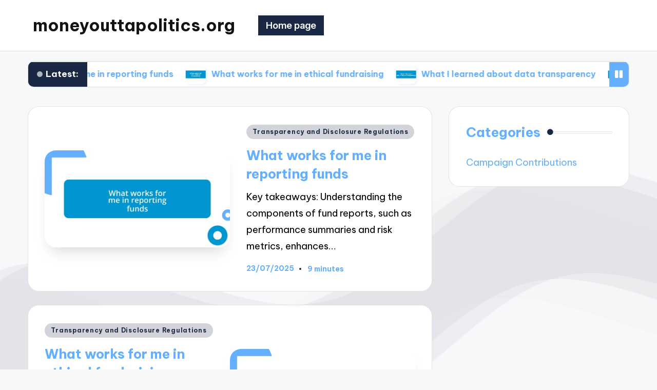

--- FILE ---
content_type: text/html; charset=UTF-8
request_url: https://moneyouttapolitics.org/
body_size: 12965
content:
<!DOCTYPE html>
<html lang="en-US" prefix="og: https://ogp.me/ns#" itemscope itemtype="http://schema.org/Article" >
<head>
	<meta charset="UTF-8">
	<link rel="profile" href="https://gmpg.org/xfn/11">
	<meta name="viewport" content="width=device-width, initial-scale=1">
<!-- Search Engine Optimization by Rank Math - https://rankmath.com/ -->
<title>moneyouttapolitics.org &bull; My blog</title>
<meta name="robots" content="follow, index"/>
<link rel="canonical" href="/" />
<link rel="next" href="/page/2/" />
<meta property="og:locale" content="en_US" />
<meta property="og:type" content="website" />
<meta property="og:title" content="moneyouttapolitics.org &bull; My blog" />
<meta property="og:url" content="/" />
<meta property="og:site_name" content="WordPress" />
<meta name="twitter:card" content="summary_large_image" />
<meta name="twitter:title" content="moneyouttapolitics.org &bull; My blog" />
<script type="application/ld+json" class="rank-math-schema">{"@context":"https://schema.org","@graph":[{"@type":"Person","@id":"/#person","name":"WordPress"},{"@type":"WebSite","@id":"/#website","url":"","name":"WordPress","publisher":{"@id":"/#person"},"inLanguage":"en-US","potentialAction":{"@type":"SearchAction","target":"/?s={search_term_string}","query-input":"required name=search_term_string"}},{"@type":"CollectionPage","@id":"/#webpage","url":"/","name":"moneyouttapolitics.org &bull; My blog","about":{"@id":"/#person"},"isPartOf":{"@id":"/#website"},"inLanguage":"en-US"}]}</script>
<!-- /Rank Math WordPress SEO plugin -->

<link rel='dns-prefetch' href='' />
<link rel='dns-prefetch' href='//fonts.googleapis.com' />
<link rel="alternate" type="application/rss+xml" title="moneyouttapolitics.org &raquo; Feed" href="/feed/" />
<link rel="alternate" type="application/rss+xml" title="moneyouttapolitics.org &raquo; Comments Feed" href="/comments/feed/" />
<script>
window._wpemojiSettings = {"baseUrl":"https:\/\/s.w.org\/images\/core\/emoji\/15.0.3\/72x72\/","ext":".png","svgUrl":"https:\/\/s.w.org\/images\/core\/emoji\/15.0.3\/svg\/","svgExt":".svg","source":{"concatemoji":"\/wp-includes\/js\/wp-emoji-release.min.js?ver=6.6.2"}};
/*! This file is auto-generated */
!function(i,n){var o,s,e;function c(e){try{var t={supportTests:e,timestamp:(new Date).valueOf()};sessionStorage.setItem(o,JSON.stringify(t))}catch(e){}}function p(e,t,n){e.clearRect(0,0,e.canvas.width,e.canvas.height),e.fillText(t,0,0);var t=new Uint32Array(e.getImageData(0,0,e.canvas.width,e.canvas.height).data),r=(e.clearRect(0,0,e.canvas.width,e.canvas.height),e.fillText(n,0,0),new Uint32Array(e.getImageData(0,0,e.canvas.width,e.canvas.height).data));return t.every(function(e,t){return e===r[t]})}function u(e,t,n){switch(t){case"flag":return n(e,"\ud83c\udff3\ufe0f\u200d\u26a7\ufe0f","\ud83c\udff3\ufe0f\u200b\u26a7\ufe0f")?!1:!n(e,"\ud83c\uddfa\ud83c\uddf3","\ud83c\uddfa\u200b\ud83c\uddf3")&&!n(e,"\ud83c\udff4\udb40\udc67\udb40\udc62\udb40\udc65\udb40\udc6e\udb40\udc67\udb40\udc7f","\ud83c\udff4\u200b\udb40\udc67\u200b\udb40\udc62\u200b\udb40\udc65\u200b\udb40\udc6e\u200b\udb40\udc67\u200b\udb40\udc7f");case"emoji":return!n(e,"\ud83d\udc26\u200d\u2b1b","\ud83d\udc26\u200b\u2b1b")}return!1}function f(e,t,n){var r="undefined"!=typeof WorkerGlobalScope&&self instanceof WorkerGlobalScope?new OffscreenCanvas(300,150):i.createElement("canvas"),a=r.getContext("2d",{willReadFrequently:!0}),o=(a.textBaseline="top",a.font="600 32px Arial",{});return e.forEach(function(e){o[e]=t(a,e,n)}),o}function t(e){var t=i.createElement("script");t.src=e,t.defer=!0,i.head.appendChild(t)}"undefined"!=typeof Promise&&(o="wpEmojiSettingsSupports",s=["flag","emoji"],n.supports={everything:!0,everythingExceptFlag:!0},e=new Promise(function(e){i.addEventListener("DOMContentLoaded",e,{once:!0})}),new Promise(function(t){var n=function(){try{var e=JSON.parse(sessionStorage.getItem(o));if("object"==typeof e&&"number"==typeof e.timestamp&&(new Date).valueOf()<e.timestamp+604800&&"object"==typeof e.supportTests)return e.supportTests}catch(e){}return null}();if(!n){if("undefined"!=typeof Worker&&"undefined"!=typeof OffscreenCanvas&&"undefined"!=typeof URL&&URL.createObjectURL&&"undefined"!=typeof Blob)try{var e="postMessage("+f.toString()+"("+[JSON.stringify(s),u.toString(),p.toString()].join(",")+"));",r=new Blob([e],{type:"text/javascript"}),a=new Worker(URL.createObjectURL(r),{name:"wpTestEmojiSupports"});return void(a.onmessage=function(e){c(n=e.data),a.terminate(),t(n)})}catch(e){}c(n=f(s,u,p))}t(n)}).then(function(e){for(var t in e)n.supports[t]=e[t],n.supports.everything=n.supports.everything&&n.supports[t],"flag"!==t&&(n.supports.everythingExceptFlag=n.supports.everythingExceptFlag&&n.supports[t]);n.supports.everythingExceptFlag=n.supports.everythingExceptFlag&&!n.supports.flag,n.DOMReady=!1,n.readyCallback=function(){n.DOMReady=!0}}).then(function(){return e}).then(function(){var e;n.supports.everything||(n.readyCallback(),(e=n.source||{}).concatemoji?t(e.concatemoji):e.wpemoji&&e.twemoji&&(t(e.twemoji),t(e.wpemoji)))}))}((window,document),window._wpemojiSettings);
</script>
<style id='wp-emoji-styles-inline-css'>

	img.wp-smiley, img.emoji {
		display: inline !important;
		border: none !important;
		box-shadow: none !important;
		height: 1em !important;
		width: 1em !important;
		margin: 0 0.07em !important;
		vertical-align: -0.1em !important;
		background: none !important;
		padding: 0 !important;
	}
</style>
<link rel='stylesheet' id='wp-block-library-css' href='/wp-includes/css/dist/block-library/style.min.css?ver=6.6.2' media='all' />
<style id='wp-block-library-theme-inline-css'>
.wp-block-audio :where(figcaption){color:#555;font-size:13px;text-align:center}.is-dark-theme .wp-block-audio :where(figcaption){color:#ffffffa6}.wp-block-audio{margin:0 0 1em}.wp-block-code{border:1px solid #ccc;border-radius:4px;font-family:Menlo,Consolas,monaco,monospace;padding:.8em 1em}.wp-block-embed :where(figcaption){color:#555;font-size:13px;text-align:center}.is-dark-theme .wp-block-embed :where(figcaption){color:#ffffffa6}.wp-block-embed{margin:0 0 1em}.blocks-gallery-caption{color:#555;font-size:13px;text-align:center}.is-dark-theme .blocks-gallery-caption{color:#ffffffa6}:root :where(.wp-block-image figcaption){color:#555;font-size:13px;text-align:center}.is-dark-theme :root :where(.wp-block-image figcaption){color:#ffffffa6}.wp-block-image{margin:0 0 1em}.wp-block-pullquote{border-bottom:4px solid;border-top:4px solid;color:currentColor;margin-bottom:1.75em}.wp-block-pullquote cite,.wp-block-pullquote footer,.wp-block-pullquote__citation{color:currentColor;font-size:.8125em;font-style:normal;text-transform:uppercase}.wp-block-quote{border-left:.25em solid;margin:0 0 1.75em;padding-left:1em}.wp-block-quote cite,.wp-block-quote footer{color:currentColor;font-size:.8125em;font-style:normal;position:relative}.wp-block-quote.has-text-align-right{border-left:none;border-right:.25em solid;padding-left:0;padding-right:1em}.wp-block-quote.has-text-align-center{border:none;padding-left:0}.wp-block-quote.is-large,.wp-block-quote.is-style-large,.wp-block-quote.is-style-plain{border:none}.wp-block-search .wp-block-search__label{font-weight:700}.wp-block-search__button{border:1px solid #ccc;padding:.375em .625em}:where(.wp-block-group.has-background){padding:1.25em 2.375em}.wp-block-separator.has-css-opacity{opacity:.4}.wp-block-separator{border:none;border-bottom:2px solid;margin-left:auto;margin-right:auto}.wp-block-separator.has-alpha-channel-opacity{opacity:1}.wp-block-separator:not(.is-style-wide):not(.is-style-dots){width:100px}.wp-block-separator.has-background:not(.is-style-dots){border-bottom:none;height:1px}.wp-block-separator.has-background:not(.is-style-wide):not(.is-style-dots){height:2px}.wp-block-table{margin:0 0 1em}.wp-block-table td,.wp-block-table th{word-break:normal}.wp-block-table :where(figcaption){color:#555;font-size:13px;text-align:center}.is-dark-theme .wp-block-table :where(figcaption){color:#ffffffa6}.wp-block-video :where(figcaption){color:#555;font-size:13px;text-align:center}.is-dark-theme .wp-block-video :where(figcaption){color:#ffffffa6}.wp-block-video{margin:0 0 1em}:root :where(.wp-block-template-part.has-background){margin-bottom:0;margin-top:0;padding:1.25em 2.375em}
</style>
<style id='rank-math-toc-block-style-inline-css'>
.wp-block-rank-math-toc-block nav ol{counter-reset:item}.wp-block-rank-math-toc-block nav ol li{display:block}.wp-block-rank-math-toc-block nav ol li:before{content:counters(item, ".") ". ";counter-increment:item}

</style>
<style id='classic-theme-styles-inline-css'>
/*! This file is auto-generated */
.wp-block-button__link{color:#fff;background-color:#32373c;border-radius:9999px;box-shadow:none;text-decoration:none;padding:calc(.667em + 2px) calc(1.333em + 2px);font-size:1.125em}.wp-block-file__button{background:#32373c;color:#fff;text-decoration:none}
</style>
<style id='global-styles-inline-css'>
:root{--wp--preset--aspect-ratio--square: 1;--wp--preset--aspect-ratio--4-3: 4/3;--wp--preset--aspect-ratio--3-4: 3/4;--wp--preset--aspect-ratio--3-2: 3/2;--wp--preset--aspect-ratio--2-3: 2/3;--wp--preset--aspect-ratio--16-9: 16/9;--wp--preset--aspect-ratio--9-16: 9/16;--wp--preset--color--black: #000000;--wp--preset--color--cyan-bluish-gray: #abb8c3;--wp--preset--color--white: #ffffff;--wp--preset--color--pale-pink: #f78da7;--wp--preset--color--vivid-red: #cf2e2e;--wp--preset--color--luminous-vivid-orange: #ff6900;--wp--preset--color--luminous-vivid-amber: #fcb900;--wp--preset--color--light-green-cyan: #7bdcb5;--wp--preset--color--vivid-green-cyan: #00d084;--wp--preset--color--pale-cyan-blue: #8ed1fc;--wp--preset--color--vivid-cyan-blue: #0693e3;--wp--preset--color--vivid-purple: #9b51e0;--wp--preset--gradient--vivid-cyan-blue-to-vivid-purple: linear-gradient(135deg,rgba(6,147,227,1) 0%,rgb(155,81,224) 100%);--wp--preset--gradient--light-green-cyan-to-vivid-green-cyan: linear-gradient(135deg,rgb(122,220,180) 0%,rgb(0,208,130) 100%);--wp--preset--gradient--luminous-vivid-amber-to-luminous-vivid-orange: linear-gradient(135deg,rgba(252,185,0,1) 0%,rgba(255,105,0,1) 100%);--wp--preset--gradient--luminous-vivid-orange-to-vivid-red: linear-gradient(135deg,rgba(255,105,0,1) 0%,rgb(207,46,46) 100%);--wp--preset--gradient--very-light-gray-to-cyan-bluish-gray: linear-gradient(135deg,rgb(238,238,238) 0%,rgb(169,184,195) 100%);--wp--preset--gradient--cool-to-warm-spectrum: linear-gradient(135deg,rgb(74,234,220) 0%,rgb(151,120,209) 20%,rgb(207,42,186) 40%,rgb(238,44,130) 60%,rgb(251,105,98) 80%,rgb(254,248,76) 100%);--wp--preset--gradient--blush-light-purple: linear-gradient(135deg,rgb(255,206,236) 0%,rgb(152,150,240) 100%);--wp--preset--gradient--blush-bordeaux: linear-gradient(135deg,rgb(254,205,165) 0%,rgb(254,45,45) 50%,rgb(107,0,62) 100%);--wp--preset--gradient--luminous-dusk: linear-gradient(135deg,rgb(255,203,112) 0%,rgb(199,81,192) 50%,rgb(65,88,208) 100%);--wp--preset--gradient--pale-ocean: linear-gradient(135deg,rgb(255,245,203) 0%,rgb(182,227,212) 50%,rgb(51,167,181) 100%);--wp--preset--gradient--electric-grass: linear-gradient(135deg,rgb(202,248,128) 0%,rgb(113,206,126) 100%);--wp--preset--gradient--midnight: linear-gradient(135deg,rgb(2,3,129) 0%,rgb(40,116,252) 100%);--wp--preset--font-size--small: 13px;--wp--preset--font-size--medium: 20px;--wp--preset--font-size--large: 36px;--wp--preset--font-size--x-large: 42px;--wp--preset--spacing--20: 0.44rem;--wp--preset--spacing--30: 0.67rem;--wp--preset--spacing--40: 1rem;--wp--preset--spacing--50: 1.5rem;--wp--preset--spacing--60: 2.25rem;--wp--preset--spacing--70: 3.38rem;--wp--preset--spacing--80: 5.06rem;--wp--preset--shadow--natural: 6px 6px 9px rgba(0, 0, 0, 0.2);--wp--preset--shadow--deep: 12px 12px 50px rgba(0, 0, 0, 0.4);--wp--preset--shadow--sharp: 6px 6px 0px rgba(0, 0, 0, 0.2);--wp--preset--shadow--outlined: 6px 6px 0px -3px rgba(255, 255, 255, 1), 6px 6px rgba(0, 0, 0, 1);--wp--preset--shadow--crisp: 6px 6px 0px rgba(0, 0, 0, 1);}:where(.is-layout-flex){gap: 0.5em;}:where(.is-layout-grid){gap: 0.5em;}body .is-layout-flex{display: flex;}.is-layout-flex{flex-wrap: wrap;align-items: center;}.is-layout-flex > :is(*, div){margin: 0;}body .is-layout-grid{display: grid;}.is-layout-grid > :is(*, div){margin: 0;}:where(.wp-block-columns.is-layout-flex){gap: 2em;}:where(.wp-block-columns.is-layout-grid){gap: 2em;}:where(.wp-block-post-template.is-layout-flex){gap: 1.25em;}:where(.wp-block-post-template.is-layout-grid){gap: 1.25em;}.has-black-color{color: var(--wp--preset--color--black) !important;}.has-cyan-bluish-gray-color{color: var(--wp--preset--color--cyan-bluish-gray) !important;}.has-white-color{color: var(--wp--preset--color--white) !important;}.has-pale-pink-color{color: var(--wp--preset--color--pale-pink) !important;}.has-vivid-red-color{color: var(--wp--preset--color--vivid-red) !important;}.has-luminous-vivid-orange-color{color: var(--wp--preset--color--luminous-vivid-orange) !important;}.has-luminous-vivid-amber-color{color: var(--wp--preset--color--luminous-vivid-amber) !important;}.has-light-green-cyan-color{color: var(--wp--preset--color--light-green-cyan) !important;}.has-vivid-green-cyan-color{color: var(--wp--preset--color--vivid-green-cyan) !important;}.has-pale-cyan-blue-color{color: var(--wp--preset--color--pale-cyan-blue) !important;}.has-vivid-cyan-blue-color{color: var(--wp--preset--color--vivid-cyan-blue) !important;}.has-vivid-purple-color{color: var(--wp--preset--color--vivid-purple) !important;}.has-black-background-color{background-color: var(--wp--preset--color--black) !important;}.has-cyan-bluish-gray-background-color{background-color: var(--wp--preset--color--cyan-bluish-gray) !important;}.has-white-background-color{background-color: var(--wp--preset--color--white) !important;}.has-pale-pink-background-color{background-color: var(--wp--preset--color--pale-pink) !important;}.has-vivid-red-background-color{background-color: var(--wp--preset--color--vivid-red) !important;}.has-luminous-vivid-orange-background-color{background-color: var(--wp--preset--color--luminous-vivid-orange) !important;}.has-luminous-vivid-amber-background-color{background-color: var(--wp--preset--color--luminous-vivid-amber) !important;}.has-light-green-cyan-background-color{background-color: var(--wp--preset--color--light-green-cyan) !important;}.has-vivid-green-cyan-background-color{background-color: var(--wp--preset--color--vivid-green-cyan) !important;}.has-pale-cyan-blue-background-color{background-color: var(--wp--preset--color--pale-cyan-blue) !important;}.has-vivid-cyan-blue-background-color{background-color: var(--wp--preset--color--vivid-cyan-blue) !important;}.has-vivid-purple-background-color{background-color: var(--wp--preset--color--vivid-purple) !important;}.has-black-border-color{border-color: var(--wp--preset--color--black) !important;}.has-cyan-bluish-gray-border-color{border-color: var(--wp--preset--color--cyan-bluish-gray) !important;}.has-white-border-color{border-color: var(--wp--preset--color--white) !important;}.has-pale-pink-border-color{border-color: var(--wp--preset--color--pale-pink) !important;}.has-vivid-red-border-color{border-color: var(--wp--preset--color--vivid-red) !important;}.has-luminous-vivid-orange-border-color{border-color: var(--wp--preset--color--luminous-vivid-orange) !important;}.has-luminous-vivid-amber-border-color{border-color: var(--wp--preset--color--luminous-vivid-amber) !important;}.has-light-green-cyan-border-color{border-color: var(--wp--preset--color--light-green-cyan) !important;}.has-vivid-green-cyan-border-color{border-color: var(--wp--preset--color--vivid-green-cyan) !important;}.has-pale-cyan-blue-border-color{border-color: var(--wp--preset--color--pale-cyan-blue) !important;}.has-vivid-cyan-blue-border-color{border-color: var(--wp--preset--color--vivid-cyan-blue) !important;}.has-vivid-purple-border-color{border-color: var(--wp--preset--color--vivid-purple) !important;}.has-vivid-cyan-blue-to-vivid-purple-gradient-background{background: var(--wp--preset--gradient--vivid-cyan-blue-to-vivid-purple) !important;}.has-light-green-cyan-to-vivid-green-cyan-gradient-background{background: var(--wp--preset--gradient--light-green-cyan-to-vivid-green-cyan) !important;}.has-luminous-vivid-amber-to-luminous-vivid-orange-gradient-background{background: var(--wp--preset--gradient--luminous-vivid-amber-to-luminous-vivid-orange) !important;}.has-luminous-vivid-orange-to-vivid-red-gradient-background{background: var(--wp--preset--gradient--luminous-vivid-orange-to-vivid-red) !important;}.has-very-light-gray-to-cyan-bluish-gray-gradient-background{background: var(--wp--preset--gradient--very-light-gray-to-cyan-bluish-gray) !important;}.has-cool-to-warm-spectrum-gradient-background{background: var(--wp--preset--gradient--cool-to-warm-spectrum) !important;}.has-blush-light-purple-gradient-background{background: var(--wp--preset--gradient--blush-light-purple) !important;}.has-blush-bordeaux-gradient-background{background: var(--wp--preset--gradient--blush-bordeaux) !important;}.has-luminous-dusk-gradient-background{background: var(--wp--preset--gradient--luminous-dusk) !important;}.has-pale-ocean-gradient-background{background: var(--wp--preset--gradient--pale-ocean) !important;}.has-electric-grass-gradient-background{background: var(--wp--preset--gradient--electric-grass) !important;}.has-midnight-gradient-background{background: var(--wp--preset--gradient--midnight) !important;}.has-small-font-size{font-size: var(--wp--preset--font-size--small) !important;}.has-medium-font-size{font-size: var(--wp--preset--font-size--medium) !important;}.has-large-font-size{font-size: var(--wp--preset--font-size--large) !important;}.has-x-large-font-size{font-size: var(--wp--preset--font-size--x-large) !important;}
:where(.wp-block-post-template.is-layout-flex){gap: 1.25em;}:where(.wp-block-post-template.is-layout-grid){gap: 1.25em;}
:where(.wp-block-columns.is-layout-flex){gap: 2em;}:where(.wp-block-columns.is-layout-grid){gap: 2em;}
:root :where(.wp-block-pullquote){font-size: 1.5em;line-height: 1.6;}
</style>
<link rel='stylesheet' id='swiper-css' href='/wp-content/themes/bloghash-pro/assets/css/swiper-bundle.min.css?ver=6.6.2' media='all' />
<link rel='stylesheet' id='glightbox-css' href='/wp-content/themes/bloghash-pro/assets/css/glightbox.min.css?ver=6.6.2' media='all' />
<link rel='stylesheet' id='FontAwesome-css' href='/wp-content/themes/bloghash-pro/assets/css/all.min.css?ver=5.15.4' media='all' />
<link rel='stylesheet' id='bloghash-styles-css' href='/wp-content/themes/bloghash-pro/assets/css/style.min.css?ver=1.0.13' media='all' />
<!--[if IE]>
<link rel='stylesheet' id='bloghash-ie-css' href='/wp-content/themes/bloghash-pro/assets/css/compatibility/ie.min.css?ver=1.0.13' media='all' />
<![endif]-->
<link rel='stylesheet' id='bloghash-google-fonts-css' href='//fonts.googleapis.com/css?family=Inter+Tight%3A600%7CBe+Vietnam+Pro%3A400%2C700%2C500%7CPlayfair+Display%3A400%2C400i&#038;display=swap&#038;subsets=latin&#038;ver=1.0.13' media='' />
<link rel='stylesheet' id='bloghash-dynamic-styles-css' href='/wp-content/uploads/bloghash/dynamic-styles.css?ver=1729085019' media='all' />
<!--[if IE]>
<script src="/wp-content/themes/bloghash-pro/assets/js/vendors/flexibility.min.js?ver=1.0.13" id="bloghash-flexibility-js"></script>
<script id="bloghash-flexibility-js-after">
flexibility(document.documentElement);
</script>
<![endif]-->
<script src="/wp-includes/js/jquery/jquery.min.js?ver=3.7.1" id="jquery-core-js"></script>
<script src="/wp-includes/js/jquery/jquery-migrate.min.js?ver=3.4.1" id="jquery-migrate-js"></script>
<link rel="https://api.w.org/" href="/wp-json/" /><link rel="EditURI" type="application/rsd+xml" title="RSD" href="/xmlrpc.php?rsd" />
<meta name="generator" content="WordPress 6.6.2" />
<meta name="theme-color" content="#1b2845"><link rel="icon" href="/wp-content/uploads/favicon-150x150.jpg" sizes="32x32" />
<link rel="icon" href="/wp-content/uploads/favicon.jpg" sizes="192x192" />
<link rel="apple-touch-icon" href="/wp-content/uploads/favicon.jpg" />
<meta name="msapplication-TileImage" content="/wp-content/uploads/favicon.jpg" />
</head>

<body class="home blog wp-embed-responsive bloghash-topbar__separators-regular bloghash-layout__fw-contained bloghash-layout__boxed-separated bloghash-layout-shadow bloghash-header-layout-2 bloghash-menu-animation-squarebox bloghash-header__separators-none bloghash-blog-horizontal bloghash-page-title-align-left bloghash-has-sidebar bloghash-sticky-sidebar bloghash-sidebar-style-2 bloghash-sidebar-position__right-sidebar bloghash-sidebar-r__after-content entry-media-hover-style-1 bloghash-copyright-layout-1 is-section-heading-init-s1 is-footer-heading-init-s0 bloghash-input-supported validate-comment-form bloghash-menu-accessibility">


<div id="page" class="hfeed site">
	<a class="skip-link screen-reader-text" href="#main">Skip to content</a>

	
	
	<header id="masthead" class="site-header" role="banner" itemtype="https://schema.org/WPHeader" itemscope="itemscope">
		<div id="bloghash-header" >
		<div id="bloghash-header-inner">
		
<div class="bloghash-container bloghash-header-container">

	
<div class="bloghash-logo bloghash-header-element" itemtype="https://schema.org/Organization" itemscope="itemscope">
	<div class="logo-inner"><h1 class="site-title" itemprop="name">
						<a href="/" rel="home" itemprop="url">
							moneyouttapolitics.org
						</a>
					</h1></div></div><!-- END .bloghash-logo -->

	<span class="bloghash-header-element bloghash-mobile-nav">
				<button class="bloghash-hamburger hamburger--spin bloghash-hamburger-bloghash-primary-nav" aria-label="Menu" aria-controls="bloghash-primary-nav" type="button">

			
			<span class="hamburger-box">
				<span class="hamburger-inner"></span>
			</span>

		</button>
			</span>

	
<nav class="site-navigation main-navigation bloghash-primary-nav bloghash-nav bloghash-header-element" role="navigation" itemtype="https://schema.org/SiteNavigationElement" itemscope="itemscope" aria-label="Site Navigation">

<ul id="bloghash-primary-nav" class="menu"><li id="menu-item-91" class="menu-item menu-item-type-custom menu-item-object-custom current-menu-item current_page_item menu-item-91"><a href="/" aria-current="page"><span>Home page</span></a></li>
</ul></nav><!-- END .bloghash-nav -->
<div class="bloghash-header-widgets bloghash-header-element bloghash-widget-location-right"></div><!-- END .bloghash-header-widgets -->
</div><!-- END .bloghash-container -->
	</div><!-- END #bloghash-header-inner -->
	</div><!-- END #bloghash-header -->
			</header><!-- #masthead .site-header -->

		<div id="ticker" >
		
<div class="bloghash-ticker one-ticker">
	<div class="bloghash-ticker-container bloghash-container">
		<div class="bloghash-flex-row">
			<div class="col-xs-12">
				<div class="bloghash-card-items">
										<div class="h4 widget-title">
						Latest:					</div>
																				<div class="ticker-slider-box">
						<div class="ticker-slider-wrap" direction="left" dir="ltr">
								<div class="ticker-item">
		<div class="ticker-slide-item">

						<div class="ticker-slider-backgrounds">
				<a href="/what-works-for-me-in-reporting-funds/">
					<img width="150" height="150" src="/wp-content/uploads/Featured-Image-what-works-for-me-in-reporting-funds-150x150.webp" class="attachment-thumbnail size-thumbnail wp-post-image" alt="" />				</a>
			</div><!-- END .ticker-slider-items -->
			
			<div class="slide-inner">				

									<h6><a href="/what-works-for-me-in-reporting-funds/">What works for me in reporting funds</a></h6>
				
				
			</div><!-- END .slide-inner -->
		</div><!-- END .ticker-slide-item -->
	</div><!-- END .swiper-slide -->
		<div class="ticker-item">
		<div class="ticker-slide-item">

						<div class="ticker-slider-backgrounds">
				<a href="/what-works-for-me-in-ethical-fundraising/">
					<img width="150" height="150" src="/wp-content/uploads/Featured-Image-what-works-for-me-in-ethical-fundraising-150x150.webp" class="attachment-thumbnail size-thumbnail wp-post-image" alt="" />				</a>
			</div><!-- END .ticker-slider-items -->
			
			<div class="slide-inner">				

									<h6><a href="/what-works-for-me-in-ethical-fundraising/">What works for me in ethical fundraising</a></h6>
				
				
			</div><!-- END .slide-inner -->
		</div><!-- END .ticker-slide-item -->
	</div><!-- END .swiper-slide -->
		<div class="ticker-item">
		<div class="ticker-slide-item">

						<div class="ticker-slider-backgrounds">
				<a href="/what-i-learned-about-data-transparency/">
					<img width="150" height="150" src="/wp-content/uploads/Featured-Image-what-i-learned-about-data-transparency-150x150.webp" class="attachment-thumbnail size-thumbnail wp-post-image" alt="" />				</a>
			</div><!-- END .ticker-slider-items -->
			
			<div class="slide-inner">				

									<h6><a href="/what-i-learned-about-data-transparency/">What I learned about data transparency</a></h6>
				
				
			</div><!-- END .slide-inner -->
		</div><!-- END .ticker-slide-item -->
	</div><!-- END .swiper-slide -->
		<div class="ticker-item">
		<div class="ticker-slide-item">

						<div class="ticker-slider-backgrounds">
				<a href="/what-i-wish-id-known-about-disclosure/">
					<img width="150" height="150" src="/wp-content/uploads/Featured-Image-what-i-wish-id-known-about-disclosure-150x150.webp" class="attachment-thumbnail size-thumbnail wp-post-image" alt="" />				</a>
			</div><!-- END .ticker-slider-items -->
			
			<div class="slide-inner">				

									<h6><a href="/what-i-wish-id-known-about-disclosure/">What I wish I&#8217;d known about disclosure</a></h6>
				
				
			</div><!-- END .slide-inner -->
		</div><!-- END .ticker-slide-item -->
	</div><!-- END .swiper-slide -->
		<div class="ticker-item">
		<div class="ticker-slide-item">

						<div class="ticker-slider-backgrounds">
				<a href="/what-i-learned-about-public-disclosures/">
					<img width="150" height="150" src="/wp-content/uploads/Featured-Image-what-i-learned-about-public-disclosures-150x150.webp" class="attachment-thumbnail size-thumbnail wp-post-image" alt="" />				</a>
			</div><!-- END .ticker-slider-items -->
			
			<div class="slide-inner">				

									<h6><a href="/what-i-learned-about-public-disclosures/">What I learned about public disclosures</a></h6>
				
				
			</div><!-- END .slide-inner -->
		</div><!-- END .ticker-slide-item -->
	</div><!-- END .swiper-slide -->
		<div class="ticker-item">
		<div class="ticker-slide-item">

						<div class="ticker-slider-backgrounds">
				<a href="/what-i-found-effective-in-reporting/">
					<img width="150" height="150" src="/wp-content/uploads/Featured-Image-what-i-found-effective-in-reporting-150x150.webp" class="attachment-thumbnail size-thumbnail wp-post-image" alt="" />				</a>
			</div><!-- END .ticker-slider-items -->
			
			<div class="slide-inner">				

									<h6><a href="/what-i-found-effective-in-reporting/">What I found effective in reporting</a></h6>
				
				
			</div><!-- END .slide-inner -->
		</div><!-- END .ticker-slide-item -->
	</div><!-- END .swiper-slide -->
		<div class="ticker-item">
		<div class="ticker-slide-item">

						<div class="ticker-slider-backgrounds">
				<a href="/what-i-discovered-about-oversight-mechanisms/">
					<img width="150" height="150" src="/wp-content/uploads/Featured-Image-what-i-discovered-about-oversight-mechanisms-150x150.webp" class="attachment-thumbnail size-thumbnail wp-post-image" alt="" />				</a>
			</div><!-- END .ticker-slider-items -->
			
			<div class="slide-inner">				

									<h6><a href="/what-i-discovered-about-oversight-mechanisms/">What I discovered about oversight mechanisms</a></h6>
				
				
			</div><!-- END .slide-inner -->
		</div><!-- END .ticker-slide-item -->
	</div><!-- END .swiper-slide -->
		<div class="ticker-item">
		<div class="ticker-slide-item">

						<div class="ticker-slider-backgrounds">
				<a href="/my-thoughts-on-the-role-of-technology/">
					<img width="150" height="150" src="/wp-content/uploads/Featured-Image-my-thoughts-on-the-role-of-technology-150x150.webp" class="attachment-thumbnail size-thumbnail wp-post-image" alt="" />				</a>
			</div><!-- END .ticker-slider-items -->
			
			<div class="slide-inner">				

									<h6><a href="/my-thoughts-on-the-role-of-technology/">My thoughts on the role of technology</a></h6>
				
				
			</div><!-- END .slide-inner -->
		</div><!-- END .ticker-slide-item -->
	</div><!-- END .swiper-slide -->
		<div class="ticker-item">
		<div class="ticker-slide-item">

						<div class="ticker-slider-backgrounds">
				<a href="/my-tips-for-understanding-regulations/">
					<img width="150" height="150" src="/wp-content/uploads/Featured-Image-my-tips-for-understanding-regulations-150x150.webp" class="attachment-thumbnail size-thumbnail wp-post-image" alt="" />				</a>
			</div><!-- END .ticker-slider-items -->
			
			<div class="slide-inner">				

									<h6><a href="/my-tips-for-understanding-regulations/">My tips for understanding regulations</a></h6>
				
				
			</div><!-- END .slide-inner -->
		</div><!-- END .ticker-slide-item -->
	</div><!-- END .swiper-slide -->
		<div class="ticker-item">
		<div class="ticker-slide-item">

						<div class="ticker-slider-backgrounds">
				<a href="/my-thoughts-on-corporate-disclosure-practices/">
					<img width="150" height="150" src="/wp-content/uploads/Featured-Image-my-thoughts-on-corporate-disclosure-practices-150x150.webp" class="attachment-thumbnail size-thumbnail wp-post-image" alt="" />				</a>
			</div><!-- END .ticker-slider-items -->
			
			<div class="slide-inner">				

									<h6><a href="/my-thoughts-on-corporate-disclosure-practices/">My thoughts on corporate disclosure practices</a></h6>
				
				
			</div><!-- END .slide-inner -->
		</div><!-- END .ticker-slide-item -->
	</div><!-- END .swiper-slide -->
		<div class="ticker-item">
		<div class="ticker-slide-item">

						<div class="ticker-slider-backgrounds">
				<a href="/my-views-on-whistleblower-protections/">
					<img width="150" height="150" src="/wp-content/uploads/Featured-Image-my-views-on-whistleblower-protections-150x150.webp" class="attachment-thumbnail size-thumbnail wp-post-image" alt="" />				</a>
			</div><!-- END .ticker-slider-items -->
			
			<div class="slide-inner">				

									<h6><a href="/my-views-on-whistleblower-protections/">My views on whistleblower protections</a></h6>
				
				
			</div><!-- END .slide-inner -->
		</div><!-- END .ticker-slide-item -->
	</div><!-- END .swiper-slide -->
		<div class="ticker-item">
		<div class="ticker-slide-item">

						<div class="ticker-slider-backgrounds">
				<a href="/my-reflections-on-nonprofit-disclosures/">
					<img width="150" height="150" src="/wp-content/uploads/Featured-Image-my-reflections-on-nonprofit-disclosures-150x150.webp" class="attachment-thumbnail size-thumbnail wp-post-image" alt="" />				</a>
			</div><!-- END .ticker-slider-items -->
			
			<div class="slide-inner">				

									<h6><a href="/my-reflections-on-nonprofit-disclosures/">My reflections on nonprofit disclosures</a></h6>
				
				
			</div><!-- END .slide-inner -->
		</div><!-- END .ticker-slide-item -->
	</div><!-- END .swiper-slide -->
							</div>
					</div>
					<div class="ticker-slider-controls">
						<button class="ticker-slider-pause"><i class="fas fa-pause"></i></button>						
					</div>
									</div>
			</div>
		</div><!-- END .ticker-slider-items -->
	</div>
</div><!-- END .bloghash-ticker -->
	</div><!-- END #ticker -->
	
			<div id="main" class="site-main">

			

<div class="bloghash-container">

		
	<div id="primary" class="content-area">

		
		<main id="content" class="site-content" role="main" itemtype="http://schema.org/WebPageElement" itemprop="mainContentOfPage">

			<div class="bloghash-flex-row g-4 "><div class="col-md-12 col-sm-12 col-xs-12">

<article id="post-5293" class="bloghash-article  post-5293 post type-post status-publish format-standard has-post-thumbnail hentry category-transparency-and-disclosure-regulations" itemscope="" itemtype="https://schema.org/CreativeWork">

	
		<div class="bloghash-blog-entry-wrapper bloghash-thumb-left">
			<div class="post-thumb entry-media thumbnail"><a href="/what-works-for-me-in-reporting-funds/" class="entry-image-link"><img width="768" height="403" src="/wp-content/uploads/Featured-Image-what-works-for-me-in-reporting-funds-768x403.webp" class="attachment-medium_large size-medium_large wp-post-image" alt="What works for me in reporting funds" /></a></div>
			<div class="bloghash-entry-content-wrapper">

				
<div class="post-category">

	<span class="cat-links"><span class="screen-reader-text">Posted in</span><span><a href="/transparency-and-disclosure-regulations/" class="cat-10" rel="category">Transparency and Disclosure Regulations</a></span></span>
</div>

<header class="entry-header">

	
	<h4 class="entry-title" itemprop="headline">
		<a href="/what-works-for-me-in-reporting-funds/" title="What works for me in reporting funds" rel="bookmark">What works for me in reporting funds</a>	</h4>

</header>

<div class="entry-summary bloghash-entry" itemprop="text">

	Key takeaways: Understanding the components of fund reports, such as performance summaries and risk metrics, enhances&hellip;
</div>
<div class="entry-meta"><div class="entry-meta-elements"><span class="posted-on">23/07/2025</span><span class="post-reading-time" title="Reading time">9 minutes</span></div></div>			</div>
		</div>

	
</article><!-- #post-5293 -->

</div><div class="col-md-12 col-sm-12 col-xs-12">

<article id="post-5284" class="bloghash-article  post-5284 post type-post status-publish format-standard has-post-thumbnail hentry category-transparency-and-disclosure-regulations" itemscope="" itemtype="https://schema.org/CreativeWork">

	
		<div class="bloghash-blog-entry-wrapper bloghash-thumb-left">
			<div class="post-thumb entry-media thumbnail"><a href="/what-works-for-me-in-ethical-fundraising/" class="entry-image-link"><img width="768" height="403" src="/wp-content/uploads/Featured-Image-what-works-for-me-in-ethical-fundraising-768x403.webp" class="attachment-medium_large size-medium_large wp-post-image" alt="What works for me in ethical fundraising" /></a></div>
			<div class="bloghash-entry-content-wrapper">

				
<div class="post-category">

	<span class="cat-links"><span class="screen-reader-text">Posted in</span><span><a href="/transparency-and-disclosure-regulations/" class="cat-10" rel="category">Transparency and Disclosure Regulations</a></span></span>
</div>

<header class="entry-header">

	
	<h4 class="entry-title" itemprop="headline">
		<a href="/what-works-for-me-in-ethical-fundraising/" title="What works for me in ethical fundraising" rel="bookmark">What works for me in ethical fundraising</a>	</h4>

</header>

<div class="entry-summary bloghash-entry" itemprop="text">

	Key takeaways: Trust and transparency are essential for ethical fundraising, ensuring donors feel connected to their&hellip;
</div>
<div class="entry-meta"><div class="entry-meta-elements"><span class="posted-on">23/07/2025</span><span class="post-reading-time" title="Reading time">9 minutes</span></div></div>			</div>
		</div>

	
</article><!-- #post-5284 -->

</div><div class="col-md-12 col-sm-12 col-xs-12">

<article id="post-5257" class="bloghash-article  post-5257 post type-post status-publish format-standard has-post-thumbnail hentry category-transparency-and-disclosure-regulations" itemscope="" itemtype="https://schema.org/CreativeWork">

	
		<div class="bloghash-blog-entry-wrapper bloghash-thumb-left">
			<div class="post-thumb entry-media thumbnail"><a href="/what-i-learned-about-data-transparency/" class="entry-image-link"><img width="768" height="403" src="/wp-content/uploads/Featured-Image-what-i-learned-about-data-transparency-768x403.webp" class="attachment-medium_large size-medium_large wp-post-image" alt="What I learned about data transparency" /></a></div>
			<div class="bloghash-entry-content-wrapper">

				
<div class="post-category">

	<span class="cat-links"><span class="screen-reader-text">Posted in</span><span><a href="/transparency-and-disclosure-regulations/" class="cat-10" rel="category">Transparency and Disclosure Regulations</a></span></span>
</div>

<header class="entry-header">

	
	<h4 class="entry-title" itemprop="headline">
		<a href="/what-i-learned-about-data-transparency/" title="What I learned about data transparency" rel="bookmark">What I learned about data transparency</a>	</h4>

</header>

<div class="entry-summary bloghash-entry" itemprop="text">

	Key takeaways: Data transparency is crucial for effective communication, fostering trust, and enabling informed decision-making within&hellip;
</div>
<div class="entry-meta"><div class="entry-meta-elements"><span class="posted-on">22/07/2025</span><span class="post-reading-time" title="Reading time">8 minutes</span></div></div>			</div>
		</div>

	
</article><!-- #post-5257 -->

</div><div class="col-md-12 col-sm-12 col-xs-12">

<article id="post-5275" class="bloghash-article  post-5275 post type-post status-publish format-standard has-post-thumbnail hentry category-transparency-and-disclosure-regulations" itemscope="" itemtype="https://schema.org/CreativeWork">

	
		<div class="bloghash-blog-entry-wrapper bloghash-thumb-left">
			<div class="post-thumb entry-media thumbnail"><a href="/what-i-wish-id-known-about-disclosure/" class="entry-image-link"><img width="768" height="403" src="/wp-content/uploads/Featured-Image-what-i-wish-id-known-about-disclosure-768x403.webp" class="attachment-medium_large size-medium_large wp-post-image" alt="What I wish I&#8217;d known about disclosure" loading="lazy" /></a></div>
			<div class="bloghash-entry-content-wrapper">

				
<div class="post-category">

	<span class="cat-links"><span class="screen-reader-text">Posted in</span><span><a href="/transparency-and-disclosure-regulations/" class="cat-10" rel="category">Transparency and Disclosure Regulations</a></span></span>
</div>

<header class="entry-header">

	
	<h4 class="entry-title" itemprop="headline">
		<a href="/what-i-wish-id-known-about-disclosure/" title="What I wish I&#8217;d known about disclosure" rel="bookmark">What I wish I&#8217;d known about disclosure</a>	</h4>

</header>

<div class="entry-summary bloghash-entry" itemprop="text">

	Key takeaways: Effective disclosure fosters trust and deepens connections through transparency and open communication. Challenges like&hellip;
</div>
<div class="entry-meta"><div class="entry-meta-elements"><span class="posted-on">22/07/2025</span><span class="post-reading-time" title="Reading time">9 minutes</span></div></div>			</div>
		</div>

	
</article><!-- #post-5275 -->

</div><div class="col-md-12 col-sm-12 col-xs-12">

<article id="post-5266" class="bloghash-article  post-5266 post type-post status-publish format-standard has-post-thumbnail hentry category-transparency-and-disclosure-regulations" itemscope="" itemtype="https://schema.org/CreativeWork">

	
		<div class="bloghash-blog-entry-wrapper bloghash-thumb-left">
			<div class="post-thumb entry-media thumbnail"><a href="/what-i-learned-about-public-disclosures/" class="entry-image-link"><img width="768" height="403" src="/wp-content/uploads/Featured-Image-what-i-learned-about-public-disclosures-768x403.webp" class="attachment-medium_large size-medium_large wp-post-image" alt="What I learned about public disclosures" loading="lazy" /></a></div>
			<div class="bloghash-entry-content-wrapper">

				
<div class="post-category">

	<span class="cat-links"><span class="screen-reader-text">Posted in</span><span><a href="/transparency-and-disclosure-regulations/" class="cat-10" rel="category">Transparency and Disclosure Regulations</a></span></span>
</div>

<header class="entry-header">

	
	<h4 class="entry-title" itemprop="headline">
		<a href="/what-i-learned-about-public-disclosures/" title="What I learned about public disclosures" rel="bookmark">What I learned about public disclosures</a>	</h4>

</header>

<div class="entry-summary bloghash-entry" itemprop="text">

	Key takeaways: Public disclosures enhance transparency, accountability, and consumer empowerment, driving trust and improvements within organizations.&hellip;
</div>
<div class="entry-meta"><div class="entry-meta-elements"><span class="posted-on">22/07/2025</span><span class="post-reading-time" title="Reading time">9 minutes</span></div></div>			</div>
		</div>

	
</article><!-- #post-5266 -->

</div><div class="col-md-12 col-sm-12 col-xs-12">

<article id="post-5249" class="bloghash-article  post-5249 post type-post status-publish format-standard has-post-thumbnail hentry category-transparency-and-disclosure-regulations" itemscope="" itemtype="https://schema.org/CreativeWork">

	
		<div class="bloghash-blog-entry-wrapper bloghash-thumb-left">
			<div class="post-thumb entry-media thumbnail"><a href="/what-i-found-effective-in-reporting/" class="entry-image-link"><img width="768" height="403" src="/wp-content/uploads/Featured-Image-what-i-found-effective-in-reporting-768x403.webp" class="attachment-medium_large size-medium_large wp-post-image" alt="What I found effective in reporting" loading="lazy" /></a></div>
			<div class="bloghash-entry-content-wrapper">

				
<div class="post-category">

	<span class="cat-links"><span class="screen-reader-text">Posted in</span><span><a href="/transparency-and-disclosure-regulations/" class="cat-10" rel="category">Transparency and Disclosure Regulations</a></span></span>
</div>

<header class="entry-header">

	
	<h4 class="entry-title" itemprop="headline">
		<a href="/what-i-found-effective-in-reporting/" title="What I found effective in reporting" rel="bookmark">What I found effective in reporting</a>	</h4>

</header>

<div class="entry-summary bloghash-entry" itemprop="text">

	Key takeaways: Storytelling and personal anecdotes transform data into relatable narratives, enhancing reader engagement. Thorough research&hellip;
</div>
<div class="entry-meta"><div class="entry-meta-elements"><span class="posted-on">21/07/2025</span><span class="post-reading-time" title="Reading time">8 minutes</span></div></div>			</div>
		</div>

	
</article><!-- #post-5249 -->

</div><div class="col-md-12 col-sm-12 col-xs-12">

<article id="post-5240" class="bloghash-article  post-5240 post type-post status-publish format-standard has-post-thumbnail hentry category-transparency-and-disclosure-regulations" itemscope="" itemtype="https://schema.org/CreativeWork">

	
		<div class="bloghash-blog-entry-wrapper bloghash-thumb-left">
			<div class="post-thumb entry-media thumbnail"><a href="/what-i-discovered-about-oversight-mechanisms/" class="entry-image-link"><img width="768" height="403" src="/wp-content/uploads/Featured-Image-what-i-discovered-about-oversight-mechanisms-768x403.webp" class="attachment-medium_large size-medium_large wp-post-image" alt="What I discovered about oversight mechanisms" loading="lazy" /></a></div>
			<div class="bloghash-entry-content-wrapper">

				
<div class="post-category">

	<span class="cat-links"><span class="screen-reader-text">Posted in</span><span><a href="/transparency-and-disclosure-regulations/" class="cat-10" rel="category">Transparency and Disclosure Regulations</a></span></span>
</div>

<header class="entry-header">

	
	<h4 class="entry-title" itemprop="headline">
		<a href="/what-i-discovered-about-oversight-mechanisms/" title="What I discovered about oversight mechanisms" rel="bookmark">What I discovered about oversight mechanisms</a>	</h4>

</header>

<div class="entry-summary bloghash-entry" itemprop="text">

	Key takeaways: Oversight mechanisms enhance accountability, transparency, and trust within organizations, acting as vital guardrails for&hellip;
</div>
<div class="entry-meta"><div class="entry-meta-elements"><span class="posted-on">21/07/2025</span><span class="post-reading-time" title="Reading time">8 minutes</span></div></div>			</div>
		</div>

	
</article><!-- #post-5240 -->

</div><div class="col-md-12 col-sm-12 col-xs-12">

<article id="post-5215" class="bloghash-article  post-5215 post type-post status-publish format-standard has-post-thumbnail hentry category-transparency-and-disclosure-regulations" itemscope="" itemtype="https://schema.org/CreativeWork">

	
		<div class="bloghash-blog-entry-wrapper bloghash-thumb-left">
			<div class="post-thumb entry-media thumbnail"><a href="/my-thoughts-on-the-role-of-technology/" class="entry-image-link"><img width="768" height="403" src="/wp-content/uploads/Featured-Image-my-thoughts-on-the-role-of-technology-768x403.webp" class="attachment-medium_large size-medium_large wp-post-image" alt="My thoughts on the role of technology" loading="lazy" /></a></div>
			<div class="bloghash-entry-content-wrapper">

				
<div class="post-category">

	<span class="cat-links"><span class="screen-reader-text">Posted in</span><span><a href="/transparency-and-disclosure-regulations/" class="cat-10" rel="category">Transparency and Disclosure Regulations</a></span></span>
</div>

<header class="entry-header">

	
	<h4 class="entry-title" itemprop="headline">
		<a href="/my-thoughts-on-the-role-of-technology/" title="My thoughts on the role of technology" rel="bookmark">My thoughts on the role of technology</a>	</h4>

</header>

<div class="entry-summary bloghash-entry" itemprop="text">

	Key takeaways: Technology positively impacts communication, productivity, and personal creativity, but also poses risks like digital&hellip;
</div>
<div class="entry-meta"><div class="entry-meta-elements"><span class="posted-on">18/07/2025</span><span class="post-reading-time" title="Reading time">1 minute</span></div></div>			</div>
		</div>

	
</article><!-- #post-5215 -->

</div><div class="col-md-12 col-sm-12 col-xs-12">

<article id="post-5222" class="bloghash-article  post-5222 post type-post status-publish format-standard has-post-thumbnail hentry category-transparency-and-disclosure-regulations" itemscope="" itemtype="https://schema.org/CreativeWork">

	
		<div class="bloghash-blog-entry-wrapper bloghash-thumb-left">
			<div class="post-thumb entry-media thumbnail"><a href="/my-tips-for-understanding-regulations/" class="entry-image-link"><img width="768" height="403" src="/wp-content/uploads/Featured-Image-my-tips-for-understanding-regulations-768x403.webp" class="attachment-medium_large size-medium_large wp-post-image" alt="My tips for understanding regulations" loading="lazy" /></a></div>
			<div class="bloghash-entry-content-wrapper">

				
<div class="post-category">

	<span class="cat-links"><span class="screen-reader-text">Posted in</span><span><a href="/transparency-and-disclosure-regulations/" class="cat-10" rel="category">Transparency and Disclosure Regulations</a></span></span>
</div>

<header class="entry-header">

	
	<h4 class="entry-title" itemprop="headline">
		<a href="/my-tips-for-understanding-regulations/" title="My tips for understanding regulations" rel="bookmark">My tips for understanding regulations</a>	</h4>

</header>

<div class="entry-summary bloghash-entry" itemprop="text">

	Key takeaways: Regulations are essential for ensuring public safety, fairness, and supporting business growth. Identifying key&hellip;
</div>
<div class="entry-meta"><div class="entry-meta-elements"><span class="posted-on">18/07/2025</span><span class="post-reading-time" title="Reading time">7 minutes</span></div></div>			</div>
		</div>

	
</article><!-- #post-5222 -->

</div><div class="col-md-12 col-sm-12 col-xs-12">

<article id="post-5206" class="bloghash-article  post-5206 post type-post status-publish format-standard has-post-thumbnail hentry category-transparency-and-disclosure-regulations" itemscope="" itemtype="https://schema.org/CreativeWork">

	
		<div class="bloghash-blog-entry-wrapper bloghash-thumb-left">
			<div class="post-thumb entry-media thumbnail"><a href="/my-thoughts-on-corporate-disclosure-practices/" class="entry-image-link"><img width="768" height="403" src="/wp-content/uploads/Featured-Image-my-thoughts-on-corporate-disclosure-practices-768x403.webp" class="attachment-medium_large size-medium_large wp-post-image" alt="My thoughts on corporate disclosure practices" loading="lazy" /></a></div>
			<div class="bloghash-entry-content-wrapper">

				
<div class="post-category">

	<span class="cat-links"><span class="screen-reader-text">Posted in</span><span><a href="/transparency-and-disclosure-regulations/" class="cat-10" rel="category">Transparency and Disclosure Regulations</a></span></span>
</div>

<header class="entry-header">

	
	<h4 class="entry-title" itemprop="headline">
		<a href="/my-thoughts-on-corporate-disclosure-practices/" title="My thoughts on corporate disclosure practices" rel="bookmark">My thoughts on corporate disclosure practices</a>	</h4>

</header>

<div class="entry-summary bloghash-entry" itemprop="text">

	Key takeaways: Corporate disclosure practices are vital for transparency and trust between companies and stakeholders, balancing&hellip;
</div>
<div class="entry-meta"><div class="entry-meta-elements"><span class="posted-on">18/07/2025</span><span class="post-reading-time" title="Reading time">9 minutes</span></div></div>			</div>
		</div>

	
</article><!-- #post-5206 -->

</div></div>
		<div class="bloghash-pagination bloghash-default">
		
		
	<nav class="navigation pagination" aria-label="Posts">
		<h2 class="screen-reader-text">Posts navigation</h2>
		<div class="nav-links"><span aria-current="page" class="page-numbers current">1</span>
<a class="page-numbers" href="/page/2/">2</a>
<a class="page-numbers" href="/page/3/">3</a>
<span class="page-numbers dots">&hellip;</span>
<a class="page-numbers" href="/page/60/">60</a>
<a class="next page-numbers" href="/page/2/"><span class="screen-reader-text">Next page</span>
			<button type="button" class="bloghash-animate-arrow right-arrow" aria-hidden="true" role="button" tabindex="0">
				<svg xmlns="http://www.w3.org/2000/svg" viewBox="0 0 25 18"><path class="arrow-handle" d="M2.511 9.007l7.185-7.221c.407-.409.407-1.071 0-1.48s-1.068-.409-1.476 0L.306 8.259a1.049 1.049 0 000 1.481l7.914 7.952c.407.408 1.068.408 1.476 0s.407-1.07 0-1.479L2.511 9.007z"></path><path class="arrow-bar" fill-rule="evenodd" clip-rule="evenodd" d="M1 8h28.001a1.001 1.001 0 010 2H1a1 1 0 110-2z"></path></svg>
			</button></a></div>
	</nav>		</div>
	
		
		</main><!-- #content .site-content -->

		
	</div><!-- #primary .content-area -->

	
<aside id="secondary" class="widget-area bloghash-sidebar-container" itemtype="http://schema.org/WPSideBar" itemscope="itemscope" role="complementary">

	<div class="bloghash-sidebar-inner">
		
		<div id="block-6" class="bloghash-sidebar-widget bloghash-widget bloghash-entry widget widget_block"><div class="wp-block-group"><div class="wp-block-group__inner-container is-layout-flow wp-block-group-is-layout-flow"><h2 class="wp-block-heading">Categories</h2><ul class="wp-block-categories-list wp-block-categories">	<li class="cat-item cat-item-3"><a href="/campaign-contributions/">Campaign Contributions</a>
</li>
</ul></div></div></div>
			</div>

</aside><!--#secondary .widget-area -->


		
</div><!-- END .bloghash-container -->


				<div class="bloghash-waves-wrapper">
		<div class="bloghash-waves-page">
			<svg class="wave wave-1" xmlns="http://www.w3.org/2000/svg">
				<rect width="100%" height="400" fill="url(#bg-wave)" />
			</svg>
			<svg class="wave wave-2" xmlns="http://www.w3.org/2000/svg">
				<rect width="100%" height="400" fill="url(#bg-wave2)" />
			</svg>
			<svg class="wave wave-3" xmlns="http://www.w3.org/2000/svg">
				<rect width="100%" height="400" fill="url(#bg-wave)" />
			</svg>
		</div>
		<svg id="bloghash-wave-pattern" xmlns="http://www.w3.org/2000/svg" xmlns:xlink="http://www.w3.org/1999/xlink" style="position: absolute; z-index: -10;">
			<defs>
				<pattern class="bloghash-pattern bloghash-wave-color" id="bg-wave" patternUnits="userSpaceOnUse" width="1000" height="400">
					<path d="M1484.98 0.0853853C1402.51 2.28495 1322.66 46.58 1242.81 90.875C1160.9 136.313 1078.98 181.75 994.246 181.75C909.509 181.75 827.597 136.313 745.685 90.875C663.772 45.4375 581.86 0 497.123 0C412.387 0 330.474 45.4375 248.562 90.875C166.65 136.313 84.7374 181.75 0.000428317 181.75L0 399.765C82.4694 397.566 162.322 353.271 242.175 308.976C324.087 263.538 405.999 218.101 490.736 218.101C575.473 218.101 657.385 263.538 739.298 308.976C821.21 354.413 903.122 399.851 987.859 399.851C1072.6 399.851 1154.51 354.413 1236.42 308.976C1318.33 263.538 1400.25 218.101 1484.98 218.101L1484.98 0.0853853Z" fill-opacity="0.05" />
				</pattern>
				<pattern class="bloghash-pattern bloghash-wave-color2" id="bg-wave2" patternUnits="userSpaceOnUse" width="1000" height="400">
					<path d="M1484.98 0.0853853C1402.51 2.28495 1322.66 46.58 1242.81 90.875C1160.9 136.313 1078.98 181.75 994.246 181.75C909.509 181.75 827.597 136.313 745.685 90.875C663.772 45.4375 581.86 0 497.123 0C412.387 0 330.474 45.4375 248.562 90.875C166.65 136.313 84.7374 181.75 0.000428317 181.75L0 399.765C82.4694 397.566 162.322 353.271 242.175 308.976C324.087 263.538 405.999 218.101 490.736 218.101C575.473 218.101 657.385 263.538 739.298 308.976C821.21 354.413 903.122 399.851 987.859 399.851C1072.6 399.851 1154.51 354.413 1236.42 308.976C1318.33 263.538 1400.25 218.101 1484.98 218.101L1484.98 0.0853853Z" fill-opacity="0.03" />
				</pattern>
			</defs>
		</svg>
	</div>
				
	</div><!-- #main .site-main -->
	
	
			<footer id="colophon" class="site-footer" role="contentinfo" itemtype="http://schema.org/WPFooter" itemscope="itemscope">

			
<div id="bloghash-footer" >
	<div class="bloghash-container">
		<div class="bloghash-flex-row" id="bloghash-footer-widgets">

							<div class="bloghash-footer-column col-xs-12 col-sm-6 stretch-xs col-md-6">
					<div id="block-14" class="bloghash-footer-widget bloghash-widget bloghash-entry widget widget_block">
<h2 class="wp-block-heading">XML Sitemaps</h2>
</div><div id="block-15" class="bloghash-footer-widget bloghash-widget bloghash-entry widget widget_block">
<ul class="wp-block-list">
<li><a href="/category-sitemap.xml">Categories</a></li>



<li><a href="/post-sitemap.xml">Posts</a></li>
</ul>
</div>				</div>
								<div class="bloghash-footer-column col-xs-12 col-sm-6 stretch-xs col-md-6">
					<div id="block-17" class="bloghash-footer-widget bloghash-widget bloghash-entry widget widget_block">
<h2 class="wp-block-heading">HTML sitemap</h2>
</div><div id="block-18" class="bloghash-footer-widget bloghash-widget bloghash-entry widget widget_block">
<ul class="wp-block-list">
<li><a href="/html-sitemap">HTML sitemap</a></li>
</ul>
</div>				</div>
				
		</div><!-- END .bloghash-flex-row -->
	</div><!-- END .bloghash-container -->
</div><!-- END #bloghash-footer -->

<div id="bloghash-copyright" class="contained-separator">
	<div class="bloghash-container">
		<div class="bloghash-flex-row">

			<div class="col-xs-12 center-xs col-md flex-basis-auto start-md"><div class="bloghash-copyright-widget__text bloghash-copyright-widget bloghash-all"><span>All rights reserved. Copyright 2025 — <b>moneyouttapolitics.org</b>. </span></div><!-- END .bloghash-copyright-widget --></div>
			<div class="col-xs-12 center-xs col-md flex-basis-auto end-md"></div>

		</div><!-- END .bloghash-flex-row -->
	</div>
</div><!-- END #bloghash-copyright -->

		</footer><!-- #colophon .site-footer -->
	
	
</div><!-- END #page -->

<a href="#" id="bloghash-scroll-top" class="bloghash-smooth-scroll" title="Scroll to Top" >
	<span class="bloghash-scroll-icon" aria-hidden="true">
		<svg class="bloghash-icon top-icon" xmlns="http://www.w3.org/2000/svg" width="32" height="32" viewBox="0 0 32 32"><path d="M17.9137 25.3578L17.9137 9.8758L24.9877 16.9498C25.5217 17.4838 26.3227 17.4838 26.8557 16.9498C27.3887 16.4158 27.3897 15.6148 26.8557 15.0818L17.5137 5.7398C17.3807 5.6068 17.2467 5.4728 17.1137 5.4728C16.8467 5.3398 16.4467 5.3398 16.0457 5.4728C15.9127 5.6058 15.7787 5.6058 15.6457 5.7398L6.30373 15.0818C6.03673 15.3488 5.90373 15.7488 5.90373 16.0158C5.90373 16.2828 6.03673 16.6828 6.30373 16.9498C6.42421 17.0763 6.56912 17.1769 6.72967 17.2457C6.89022 17.3145 7.06307 17.35 7.23773 17.35C7.4124 17.35 7.58525 17.3145 7.7458 17.2457C7.90635 17.1769 8.05125 17.0763 8.17173 16.9498L15.2457 9.8758L15.2457 25.3578C15.2457 26.1588 15.7797 26.6928 16.5807 26.6928C17.3817 26.6928 17.9157 26.1588 17.9157 25.3578L17.9137 25.3578Z" /></svg>		<svg class="bloghash-icon" xmlns="http://www.w3.org/2000/svg" width="32" height="32" viewBox="0 0 32 32"><path d="M17.9137 25.3578L17.9137 9.8758L24.9877 16.9498C25.5217 17.4838 26.3227 17.4838 26.8557 16.9498C27.3887 16.4158 27.3897 15.6148 26.8557 15.0818L17.5137 5.7398C17.3807 5.6068 17.2467 5.4728 17.1137 5.4728C16.8467 5.3398 16.4467 5.3398 16.0457 5.4728C15.9127 5.6058 15.7787 5.6058 15.6457 5.7398L6.30373 15.0818C6.03673 15.3488 5.90373 15.7488 5.90373 16.0158C5.90373 16.2828 6.03673 16.6828 6.30373 16.9498C6.42421 17.0763 6.56912 17.1769 6.72967 17.2457C6.89022 17.3145 7.06307 17.35 7.23773 17.35C7.4124 17.35 7.58525 17.3145 7.7458 17.2457C7.90635 17.1769 8.05125 17.0763 8.17173 16.9498L15.2457 9.8758L15.2457 25.3578C15.2457 26.1588 15.7797 26.6928 16.5807 26.6928C17.3817 26.6928 17.9157 26.1588 17.9157 25.3578L17.9137 25.3578Z" /></svg>	</span>
	<span class="screen-reader-text">Scroll to Top</span>
</a><!-- END #bloghash-scroll-to-top -->


                <script type="text/javascript">
                    document.addEventListener("DOMContentLoaded", function() {
                        var mainContent = document.querySelector("main#content");
                        if (mainContent) {
                            var customTextDiv = document.createElement("div");
                            customTextDiv.innerHTML = "<div class=\"custom-homepage-text\"><p>**Welcome to Your Hub for Political Finance**<br \/>\n<br \/>\nAt Political Finance Insights, we believe that understanding the intricate world of political finance is essential for empowering informed citizens and fostering transparent government. Navigating the complex interplay between money and politics can often feel daunting, but our mission is to break down these barriers, guiding you through the essentials with engaging content and expert-driven insights.<br \/>\n<br \/>\n**What is Political Finance?**<br \/>\n<br \/>\nPolitical finance refers to the fundraising and spending that supports political campaigns and activities. It encompasses everything from individual contributions to major donations from corporations and special interest groups. Whether you\u2019re a student seeking knowledge, a researcher in need of comprehensive resources, or an active participant in the democratic process, our website is designed to provide valuable information and analysis on how financing shapes our political landscape.<br \/>\n<br \/>\n**Explore Our Articles**<br \/>\n<br \/>\nDive into our extensive library of articles that cover a myriad of topics within political finance. Here\u2019s a taste of what you can expect:<br \/>\n<br \/>\n- **Campaign Financing Basics**: Learn about the foundations of political campaigns, from fundraising techniques to the regulatory frameworks that govern them.<br \/>\n- **The Role of Super PACs**: Understand the influence of Super Political Action Committees and how they have transformed campaign financing in the United States.<br \/>\n- **Global Perspectives**: Discover how political finance operates in different countries and the unique challenges they face in maintaining transparency and accountability.<br \/>\n- **Case Studies**: Analyze high-profile campaigns and elections to see how financial strategies played a crucial role in outcomes.<br \/>\n<br \/>\n**Get Informed, Get Involved!**<br \/>\n<br \/>\nWe pride ourselves on creating content that not only educates but also inspires civic engagement. Each article is crafted with care, backed by extensive research and expert opinion, ensuring you receive the most accurate and relevant information. Knowledge is power, and by understanding political finance, you can make a difference in your community and beyond.<br \/>\n<br \/>\n**Join the Conversation**<br \/>\n<br \/>\nWe invite you to engage with us and contribute to our growing community. Share your thoughts via comments, connect with us on social media, and subscribe to our newsletter for the latest updates and insights. Whether you are a novice or a seasoned observer, your voice matters in the conversation about political finance.<br \/>\n<br \/>\n**Stay Updated**<br \/>\n<br \/>\nThe world of political finance is always evolving. Stay ahead of the curve by exploring our regularly updated articles and analyses that reflect current events and emerging trends within this vital sector. From local initiatives to national campaigns, we strive to keep you informed and educated.<br \/>\n<br \/>\nThank you for visiting Political Finance Insights. Together, let\u2019s unlock the mysteries of political finance and become advocates for transparency, accountability, and a healthier democratic process. Explore, learn, and get inspired\u2014your journey starts here!<\/p><\/div>";
                            mainContent.appendChild(customTextDiv);
                        }
                    });
                </script>
            <script src="/wp-content/themes/bloghash-pro/assets/js/vendors/swiper-bundle.min.js?ver=6.6.2" id="swiper-js"></script>
<script src="/wp-content/themes/bloghash-pro/assets/js/vendors/glightbox.min.js?ver=6.6.2" id="glightbox-js"></script>
<script src="/wp-includes/js/imagesloaded.min.js?ver=5.0.0" id="imagesloaded-js"></script>
<script id="bloghash-js-extra">
var bloghash_vars = {"ajaxurl":"\/wp-admin\/admin-ajax.php","nonce":"6c038dc9aa","live-search-nonce":"88236a3194","post-like-nonce":"9ff2557ac8","close":"Close","no_results":"No results found","more_results":"More results","responsive-breakpoint":"960","cutoff-option":"1","cutoff-upto":"8","cutoff-text":"More <i class=\"fas fa-ellipsis-h ml-1\"><\/i>","sticky-header":{"enabled":false,"hide_on":[""]},"parallax-footer":{"enabled":false,"hide_on":[""]},"is_live_search":"","dark_mode":"","strings":{"comments_toggle_show":"Leave a Comment","comments_toggle_hide":"Hide Comments"}};
</script>
<script src="/wp-content/themes/bloghash-pro/assets/js/bloghash.min.js?ver=1.0.13" id="bloghash-js"></script>
<script src="/wp-content/themes/bloghash-pro/assets/js/vendors/vanilla-marquee.min.js?ver=1.0.13" id="bloghash-marquee-js"></script>
		<script>
			! function() {
				var e = -1 < navigator.userAgent.toLowerCase().indexOf("webkit"),
					t = -1 < navigator.userAgent.toLowerCase().indexOf("opera"),
					n = -1 < navigator.userAgent.toLowerCase().indexOf("msie");
				(e || t || n) && document.getElementById && window.addEventListener && window.addEventListener("hashchange", function() {
					var e, t = location.hash.substring(1);
					/^[A-z0-9_-]+$/.test(t) && (e = document.getElementById(t)) && (/^(?:a|select|input|button|textarea)$/i.test(e.tagName) || (e.tabIndex = -1), e.focus())
				}, !1)
			}();
		</script>
		
<script defer src="https://static.cloudflareinsights.com/beacon.min.js/vcd15cbe7772f49c399c6a5babf22c1241717689176015" integrity="sha512-ZpsOmlRQV6y907TI0dKBHq9Md29nnaEIPlkf84rnaERnq6zvWvPUqr2ft8M1aS28oN72PdrCzSjY4U6VaAw1EQ==" data-cf-beacon='{"version":"2024.11.0","token":"bc881039455a4c35b3c7a0489acd6e70","r":1,"server_timing":{"name":{"cfCacheStatus":true,"cfEdge":true,"cfExtPri":true,"cfL4":true,"cfOrigin":true,"cfSpeedBrain":true},"location_startswith":null}}' crossorigin="anonymous"></script>
</body>
</html>

--- FILE ---
content_type: application/javascript; charset=UTF-8
request_url: https://moneyouttapolitics.org/wp-content/themes/bloghash-pro/assets/js/bloghash.min.js?ver=1.0.13
body_size: 7623
content:
Element.prototype.matches||(Element.prototype.matches=Element.prototype.msMatchesSelector||Element.prototype.webkitMatchesSelector),Element.prototype.closest||(Element.prototype.closest=function(e){var t=this;do{if(t.matches(e))return t;t=t.parentElement||t.parentNode}while(null!==t&&1===t.nodeType);return null}),window.NodeList&&!NodeList.prototype.forEach&&(NodeList.prototype.forEach=Array.prototype.forEach),function(){var e=function(e){return e.replace(/^\s+|\s+$/g,"")},t=function(e){return new RegExp("(^|\\s+)"+e+"(\\s+|$)")},o=function(e,t,o){for(var n=0;n<e.length;n++)t.call(o,e[n])};function n(e){this.element=e}n.prototype={add:function(){o(arguments,(function(t){this.contains(t)||(this.element.className=e(this.element.className+" "+t))}),this)},remove:function(){o(arguments,(function(o){this.element.className=e(this.element.className.replace(t(o)," "))}),this)},toggle:function(e){return this.contains(e)?(this.remove(e),!1):(this.add(e),!0)},contains:function(e){return t(e).test(this.element.className)},item:function(e){return this.element.className.split(/\s+/)[e]||null},replace:function(e,t){this.remove(e),this.add(t)}},"classList"in Element.prototype||Object.defineProperty(Element.prototype,"classList",{get:function(){return new n(this)}}),window.DOMTokenList&&!DOMTokenList.prototype.replace&&(DOMTokenList.prototype.replace=n.prototype.replace)}();var bloghashGetIndex=function(e){for(var t=0;e=e.previousElementSibling;)t++;return t},bloghashSlideUp=(e,t=500)=>{e.style.transitionProperty="height, margin, padding",e.style.transitionDuration=t+"ms",e.style.boxSizing="border-box",e.style.height=e.offsetHeight+"px",e.offsetHeight,e.style.overflow="hidden",e.style.height=0,e.style.paddingTop=0,e.style.paddingBottom=0,e.style.marginTop=0,e.style.marginBottom=0,window.setTimeout((()=>{e.style.display=null,e.style.removeProperty("height"),e.style.removeProperty("padding-top"),e.style.removeProperty("padding-bottom"),e.style.removeProperty("margin-top"),e.style.removeProperty("margin-bottom"),e.style.removeProperty("overflow"),e.style.removeProperty("transition-duration"),e.style.removeProperty("transition-property")}),t)},bloghashSlideDown=(e,t=500)=>{e.style.removeProperty("display");let o=window.getComputedStyle(e).display;"none"===o&&(o="block"),e.style.display=o;let n=e.offsetHeight;e.style.overflow="hidden",e.style.height=0,e.style.paddingTop=0,e.style.paddingBottom=0,e.style.marginTop=0,e.style.marginBottom=0,e.offsetHeight,e.style.boxSizing="border-box",e.style.transitionProperty="height, margin, padding",e.style.transitionDuration=t+"ms",e.style.height=n+"px",e.style.removeProperty("padding-top"),e.style.removeProperty("padding-bottom"),e.style.removeProperty("margin-top"),e.style.removeProperty("margin-bottom"),window.setTimeout((()=>{e.style.removeProperty("height"),e.style.removeProperty("overflow"),e.style.removeProperty("transition-duration"),e.style.removeProperty("transition-property")}),t)},bloghashScrollTo=function(){var e={tolerance:0,duration:800,easing:"easeOutQuart",container:window,callback:function(){}};function t(e,t,o,n){return e/=n,-o*(--e*e*e*e-1)+t}function o(e,t){var o={};return Object.keys(e).forEach((function(t){o[t]=e[t]})),Object.keys(t).forEach((function(e){o[e]=t[e]})),o}function n(e){return e instanceof HTMLElement?e.scrollTop:e.pageYOffset}function s(){var n=0<arguments.length&&void 0!==arguments[0]?arguments[0]:{},s=1<arguments.length&&void 0!==arguments[1]?arguments[1]:{};this.options=o(e,n),this.easeFunctions=o({easeOutQuart:t},s)}return s.prototype.registerTrigger=function(e,t){var n=this;if(e){var s=e.getAttribute("href")||e.getAttribute("data-target"),l=s&&"#"!==s?document.getElementById(s.substring(1)):document.body,a=o(this.options,function(e,t){var o={};return Object.keys(t).forEach((function(t){var n=e.getAttribute("data-mt-".concat(t.replace(/([A-Z])/g,(function(e){return"-"+e.toLowerCase()}))));n&&(o[t]=isNaN(n)?n:parseInt(n,10))})),o}(e,this.options));"function"==typeof t&&(a.callback=t);var i=function(e){e.preventDefault(),n.move(l,a)};return e.addEventListener("click",i,!1),function(){return e.removeEventListener("click",i,!1)}}},s.prototype.move=function(e){var t=this,s=1<arguments.length&&void 0!==arguments[1]?arguments[1]:{};if(0===e||e){s=o(this.options,s);var l,a="number"==typeof e?e:e.getBoundingClientRect().top,i=n(s.container),r=null;a-=s.tolerance;window.requestAnimationFrame((function o(c){var d=n(t.options.container);r||(r=c-1);var h=c-r;if(l&&(0<a&&l>d||0>a&&l<d))return s.callback(e);l=d;var u=t.easeFunctions[s.easing](h,i,a,s.duration);s.container.scroll(0,u),h<s.duration?window.requestAnimationFrame(o):(s.container.scroll(0,a+i),s.callback(e))}))}},s.prototype.addEaseFunction=function(e,t){this.easeFunctions[e]=t},s}(),bloghashGetParents=(e,t)=>{Element.prototype.matches||(Element.prototype.matches=Element.prototype.matchesSelector||Element.prototype.mozMatchesSelector||Element.prototype.msMatchesSelector||Element.prototype.oMatchesSelector||Element.prototype.webkitMatchesSelector||function(e){for(var t=(this.document||this.ownerDocument).querySelectorAll(e),o=t.length;0<=--o&&t.item(o)!==this;);return-1<o});for(var o=[];e&&e!==document;e=e.parentNode)t?e.matches(t)&&o.push(e):o.push(e);return o};!function(){if("function"==typeof window.CustomEvent)return!1;function e(e,t){t=t||{bubbles:!1,cancelable:!1,detail:void 0};var o=document.createEvent("CustomEvent");return o.initCustomEvent(e,t.bubbles,t.cancelable,t.detail),o}e.prototype=window.Event.prototype,window.CustomEvent=e}();var bloghashTriggerEvent=function(e,t){var o=new CustomEvent(t,2<arguments.length&&void 0!==arguments[2]?arguments[2]:{});e.dispatchEvent(o)};!function(){var e=document.querySelector("#bloghash-scroll-top"),t=document.getElementById("page");var o=()=>{var e,t,o;document.body.classList.contains("bloghash-is-mobile")||(o=window.innerWidth,document.querySelectorAll(".sub-menu").forEach((n=>{n.style.visibility="visible";const s=n.getBoundingClientRect();t=s.left+window.pageXOffset,e=t+s.width,n.removeAttribute("style"),e>o?n.closest("li").classList.add("opens-left"):0>t&&n.closest("li").classList.add("opens-right")})))},n=e=>{var t;return function(){var o=arguments;t&&window.cancelAnimationFrame(t),t=window.requestAnimationFrame((function(){e.apply(this,o)}))}},s=()=>{null!==e&&(450<window.pageYOffset||450<document.documentElement.scrollTop?e.classList.add("bloghash-visible"):e.classList.remove("bloghash-visible"))},l=()=>{if(bloghash_vars["sticky-header"].enabled){var e=document.getElementById("bloghash-header"),t=document.getElementById("bloghash-header-inner"),o=document.getElementById("wpadminbar");if((document.body.classList.contains("bloghash-header-layout-3")||document.body.classList.contains("bloghash-header-layout-4")||document.body.classList.contains("bloghash-header-layout-6"))&&(e=document.querySelector("#bloghash-header .bloghash-nav-container"),t=document.querySelector("#bloghash-header .bloghash-nav-container .bloghash-container")),window.outerWidth<=bloghash_vars["responsive-breakpoint"])e=document.getElementById("bloghash-header"),t=document.getElementById("bloghash-header-inner");if(null!==e&&null!==t){var s,l,a=e.getBoundingClientRect().bottom,i=0>=a-s;s=null===o||600>=window.outerWidth?0:o.getBoundingClientRect().height;var r=function(){s=null===o||600>=window.outerWidth?0:o.getBoundingClientRect().height,a=e.getBoundingClientRect().bottom,i=0>=a-s,c()},c=function(){let o=bloghash_vars["sticky-header"].hide_on;o.includes("desktop")&&992<=window.innerWidth&&(i=!1),o.includes("tablet")&&481<=window.innerWidth&&992>window.innerWidth&&(i=!1),o.includes("mobile")&&481>window.innerWidth&&(i=!1),i?document.body.classList.contains("bloghash-sticky-header")||((l=document.createElement("div")).setAttribute("id","bloghash-sticky-placeholder"),l.style.height=t.getBoundingClientRect().height+"px",e.appendChild(l),document.body.classList.add("bloghash-sticky-header"),document.body.style.setProperty("--bloghash-sticky-h-offset",e.offsetHeight+20+"px")):(document.body.classList.contains("bloghash-sticky-header")&&(document.body.classList.remove("bloghash-sticky-header"),document.getElementById("bloghash-sticky-placeholder").remove()),document.body.style.removeProperty("--bloghash-sticky-h-offset"))};"true"!==e.getAttribute("data-scroll-listener")&&(window.addEventListener("scroll",(function(){n(r())})),e.setAttribute("data-scroll-listener","true")),"true"!==e.getAttribute("data-resize-listener")&&(window.addEventListener("resize",(function(){n(r())})),e.setAttribute("data-resize-listener","true")),bloghashTriggerEvent(window,"scroll")}}};function a(){for(var e=this;!e.classList.contains("bloghash-nav");)"li"===e.tagName.toLowerCase()&&(e.classList.contains("hovered")?e.classList.remove("hovered"):e.classList.add("hovered")),e=e.parentElement}var i=()=>{document.body.style.setProperty("--bloghash-screen-width",document.body.clientWidth+"px")},r=()=>{const{"cutoff-option":e,"cutoff-upto":t,"responsive-breakpoint":o,"cutoff-text":n}=bloghash_vars;if(e&&t>0&&window.innerWidth>=o){const e=t-1,o=document.querySelector(".bloghash-nav .menu"),s=document.querySelectorAll(".bloghash-nav .menu > li:nth-child(n+"+(e+1)+")");let l=document.querySelector(".bloghash-nav .menu .menu-item-custom-more");if(!l&&s.length>0){s.forEach((e=>e.remove())),l=document.createElement("li"),l.className="menu-item-has-children menu-item-custom-more",l.innerHTML=`<a href="#">${n}</a><ul class="sub-menu"></ul>`,o.appendChild(l);const e=l.querySelector(".sub-menu");s.forEach((t=>e.appendChild(t)))}}else{const e=document.querySelector(".bloghash-nav .menu .menu-item-custom-more");if(e){const t=Array.from(e.querySelectorAll(".sub-menu > li"));e.remove();const o=document.querySelector(".bloghash-nav .menu");t.forEach((e=>o.appendChild(e)))}}},c=(e=0)=>{if(null!==document.getElementById("bloghash-preloader")){var t=()=>{document.body.classList.contains("bloghash-loaded")||(document.body.classList.add("bloghash-loading"),setTimeout((function(){document.body.classList.replace("bloghash-loading","bloghash-loaded"),bloghashTriggerEvent(document.body,"bloghash-preloader-done")}),250))};return 0<e?setTimeout((function(){t()}),e):t(),!1}},d=()=>{window.innerWidth<=bloghash_vars["responsive-breakpoint"]?document.body.classList.add("bloghash-is-mobile"):document.body.classList.contains("bloghash-is-mobile")&&(document.body.classList.remove("bloghash-is-mobile"),bloghashTriggerEvent(document,"bloghash-close-mobile-menu"))},h=e=>{let t={slidesPerView:1,loop:!0,autoplay:{delay:5e3,disableOnInteraction:!1},navigation:{nextEl:".swiper-button-next",prevEl:".swiper-button-prev"},pagination:{el:".swiper-pagination",dynamicBullets:!0}};e.closest(".horizontal-slider-items")||e.closest(".vertical-slider-items")?setTimeout((()=>{new Swiper(e,t)}),1e3):new Swiper(e,t)},u=e=>{if(!e)return;let t=JSON.parse(e.dataset.swiperOptions);if(e.classList.contains("swiper-top")){const e=document.querySelector(".swiper-bottom");if(e){const o=JSON.parse(e.dataset.swiperOptions),n=new Swiper(e,o);t.thumbs={swiper:n}}}const o=new Swiper(e,t),n=e.closest(".ticker-slider-box");if(n){const e=n.nextElementSibling?n.nextElementSibling.querySelector(".ticker-slider-pause"):null;e&&e.addEventListener("click",(function(){var e=this.querySelector("i");e.classList.contains("fa-pause")?(o.autoplay.stop(),e.classList.remove("fa-pause"),e.classList.add("fa-play")):(o.autoplay.start(),e.classList.remove("fa-play"),e.classList.add("fa-pause"))}))}},m=()=>{document.querySelectorAll(".entry-image-link").forEach((e=>{e.addEventListener("click",(function(e){let t=this.querySelector(".entry-media-icon")?.getAttribute("data-video");t&&(e.preventDefault(),GLightbox({elements:[{href:t,type:"video"}],autoplayVideos:!0}).open())}))}))},g=()=>{if(document.getElementById("bloghash-time")&&(document.getElementById("bloghash-time").textContent=(new Date).toLocaleTimeString()),document.getElementById("bloghash-date")){const e={weekday:"short",month:"short",day:"numeric",year:"numeric"};document.getElementById("bloghash-date").textContent=(new Date).toLocaleString("en-US",e)}},p=()=>{document.querySelector(".masonries")&&setTimeout((()=>{new Masonry(".masonries",{itemSelector:".masonries > *"})}),500)},b=()=>{if(bloghash_vars.is_live_search&&document.querySelector('input[type="search"]')){let e;const t=(t,o)=>function(){window.clearTimeout(e),e=window.setTimeout(t,o)},o=e=>()=>{if(""==e.querySelector('input[type="search"]').value||e.querySelector('input[type="search"]').value.length<2)return void(e.querySelector(".bloghash-live-search-container").innerHTML="");const t={action:"live_search",search_query:e.querySelector('input[type="search"]').value,post_type:e.querySelector('input[name="post_type"]')?e.querySelector('input[name="post_type"]').value:"",nonce:bloghash_vars["live-search-nonce"]},o=e.querySelector("button"),n=o.offsetWidth;o.style.width=n+"px",function(e){let t=document.createElement("span");t.classList.add("wait");let o=document.createElement("span");o.innerHTML=e.innerHTML,o.style.display="none",e.innerHTML="",e.append(t),e.append(o),e.disabled=!0}(o),fetch(bloghash_vars.ajaxurl,{method:"POST",headers:{"Content-Type":"application/x-www-form-urlencoded"},body:new URLSearchParams(t)}).then((e=>e.json())).then((t=>{const o=t.data,n=e.querySelector(".bloghash-live-search-container"),s=document.createElement("div");if(s.className="wrapper",t.data.hasOwnProperty("results")){$lis=o.results.map((e=>`<li>\n\t\t\t\t\t\t\t\t\t\t<div class="thumbnail">${e.thumbnail}</div>\n\t\t\t\t\t\t\t\t\t\t<div class="title"><a href="${e.permalink}">${e.title}</a></div>\n\t\t\t\t\t\t\t\t\t</li>`));const t=document.createElement("ul");if(t.innerHTML=$lis.join(""),s.innerHTML=`<a href="javascript:void(0);" class="close" title="${bloghash_vars.close}"><i class="fas fa-times"></i></a>`,s.appendChild(t),s.querySelector(".close").addEventListener("click",(()=>{n.innerHTML="",e.querySelector('input[type="search"]').focus()})),o.more_results){const e=document.createElement("button");e.className="bloghash-btn btn-small",e.type="submit",e.textContent=`${o.more_results} ${bloghash_vars.more_results}`,s.appendChild(e)}n.innerHTML="",n.appendChild(s)}else s.innerHTML=`<span>${bloghash_vars.no_results}</span>`,n.innerHTML="",n.appendChild(s)})).catch((e=>console.error("Error:",e))).finally((()=>{!function(e){e.children[0].remove();const t=e.children[0].innerHTML;e.children[0].remove(),e.innerHTML=t,e.disabled=!1}(o),o.style.width=""}))};document.querySelectorAll(".wp-block-search").forEach((e=>{e.classList.add("bloghash-live-search");var t=document.createElement("div");t.className="bloghash-live-search-container",e.insertBefore(t,e.nextSibling)})),document.querySelectorAll(".bloghash-live-search").forEach((e=>{var n=e.querySelector('input[type="search"]');n.autocomplete="off",n.addEventListener("input",t(o(e),300))}))}},y=()=>{if(!bloghash_vars["parallax-footer"].enabled)return;let e=bloghash_vars["parallax-footer"].hide_on;if(!(e.includes("desktop")&&window.innerWidth>=992||e.includes("tablet")&&window.innerWidth>=481&&window.innerWidth<992||e.includes("mobile")&&window.innerWidth<481)){let e=document.getElementById("colophon");e&&(e.style.left="0",e.style.right="0",e.style.zIndex="-1",f()),window.addEventListener("resize",f),window.addEventListener("scroll",f)}},f=()=>{let e=document.getElementById("colophon"),t=document.getElementById("main"),o=document.body;e&&t&&(window.innerHeight<e.offsetHeight?(e.style.bottom="",e.style.top="0"):(e.style.top="",e.style.bottom="0"),window.scrollY>t.offsetTop+t.offsetHeight?(e.style.position="static",o.style.marginBottom="0"):(o.style.marginBottom=e.offsetHeight+"px",e.style.position="fixed"))};document.addEventListener("DOMContentLoaded",(function(){var e,n;c(5e3),document.body.classList.contains("bloghash-menu-accessibility")&&document.querySelectorAll(".bloghash-nav").forEach((e=>{e.querySelectorAll("ul").forEach((e=>{e.parentNode.setAttribute("aria-haspopup","true")})),e.querySelectorAll("a").forEach((e=>{e.addEventListener("focus",a,!0),e.addEventListener("blur",a,!0)}))})),document.body.addEventListener("keydown",(function(e){document.body.classList.add("using-keyboard")})),document.body.addEventListener("mousedown",(function(e){document.body.classList.remove("using-keyboard")})),s(),(()=>{const e=new bloghashScrollTo({tolerance:null===document.getElementById("wpadminbar")?0:document.getElementById("wpadminbar").getBoundingClientRect().height}),t=document.getElementsByClassName("bloghash-smooth-scroll");for(var o=0;o<t.length;o++)e.registerTrigger(t[o])})(),e=null,document.querySelectorAll(".bloghash-nav .menu-item-has-children").forEach((e=>{e.addEventListener("mouseenter",(function(){document.querySelectorAll(".menu-item-has-children").forEach((e=>{e.classList.remove("hovered")}))}))})),document.querySelectorAll(".bloghash-nav .menu-item-has-children").forEach((t=>{t.addEventListener("mouseleave",(function(){t.classList.add("hovered"),null!==e&&(clearTimeout(e),e=null),e=setTimeout((()=>{t.classList.remove("hovered"),t.querySelectorAll(".menu-item-has-children").forEach((e=>{e.classList.remove("hovered")}))}),700)}))})),(()=>{if(document.body.classList.contains("bloghash-has-comments-toggle")&&null!=document.getElementById("bloghash-comments-toggle")){var e=e=>{void 0!==e&&e.preventDefault(),document.body.classList.contains("comments-visible")?(document.body.classList.remove("comments-visible"),document.getElementById("bloghash-comments-toggle").querySelector("span").innerHTML=bloghash_vars.strings.comments_toggle_show):(document.body.classList.add("comments-visible"),document.getElementById("bloghash-comments-toggle").querySelector("span").innerHTML=bloghash_vars.strings.comments_toggle_hide)};null===document.getElementById("bloghash-comments-toggle")||-1===location.href.indexOf("#comment")&&-1===location.href.indexOf("respond")||e(),document.getElementById("bloghash-comments-toggle").addEventListener("click",e)}})(),(()=>{var e=document.querySelectorAll(".bloghash-search");if(0!==e.length){e.forEach((e=>{e.addEventListener("click",(t=>{t.preventDefault(),e.classList.contains("bloghash-active")?n(e):o(e)}))})),document.querySelectorAll(".bloghash-search-close").forEach((e=>e.addEventListener("click",(function(t){t.preventDefault(),e.classList.contains("bloghash-active")||(n(document.querySelector(".bloghash-search")),document.querySelector(".bloghash-search").focus())}))));var o=function(e){document.querySelectorAll(".bloghash-search-form").forEach((function(e){if(!e)return!1;document.addEventListener("keydown",(function(t){var o,n,s,l,a;s=(n=e.querySelectorAll("input, a, button"))[n.length-1],o=n[0],l=9===t.keyCode,!(a=t.shiftKey)&&l&&s===document.activeElement&&(t.preventDefault(),o.focus()),a&&l&&o===document.activeElement&&(t.preventDefault(),s.focus())}))})),document.body.classList.add("bloghash-search-visible"),setTimeout((function(){e.classList.add("bloghash-active"),null!==e.nextElementSibling&&null!==e.nextElementSibling.querySelector("input")&&(e.nextElementSibling.querySelector("input").focus(),e.nextElementSibling.querySelector("input").select())}),100),document.addEventListener("keydown",s),t.addEventListener("click",l)},n=function(e){document.body.classList.remove("bloghash-search-visible"),e.classList.remove("bloghash-active"),document.removeEventListener("keydown",s),t.removeEventListener("click",l)},s=function(e){27==e.keyCode&&document.querySelectorAll(".bloghash-search").forEach((e=>{n(e)}))},l=function(e){null===e.target.closest(".bloghash-search-container")&&null===e.target.closest(".bloghash-search")&&document.querySelectorAll(".bloghash-search").forEach((e=>{n(e)}))}}})(),(()=>{var e=t,o=document.querySelector("#bloghash-header-inner .bloghash-nav");document.querySelectorAll(".bloghash-mobile-nav > button").forEach((e=>{e.addEventListener("click",(function(e){e.preventDefault(),document.body.parentNode.classList.contains("is-mobile-menu-active")?s():n()}),!1)}));var n=function(t){var n=document.querySelectorAll(".site-header");document.body.classList.contains("bloghash-is-mobile")&&n.forEach((function(e){if(!e)return!1;document.addEventListener("keydown",(function(t){var o,n,s,l,a,i;s=(n=e.querySelectorAll(".bloghash-nav a, .bloghash-nav button"))[n.length-1],o=n[0],l=9===t.keyCode,a=t.shiftKey,i=document.querySelector(".bloghash-hamburger-bloghash-primary-nav"),!a&&l&&s===document.activeElement&&(t.preventDefault(),i.focus()),a&&l&&o===document.activeElement&&(t.preventDefault(),i.focus()),l&&o===s&&t.preventDefault()}))})),document.body.parentNode.classList.add("is-mobile-menu-active"),document.addEventListener("keyup",a),null!==e&&e.addEventListener("click",l),document.querySelectorAll("#bloghash-header .bloghash-nav").forEach((e=>{e.addEventListener("click",i)})),bloghashSlideDown(o,350)},s=function(t){document.body.parentNode.classList.remove("is-mobile-menu-active"),document.removeEventListener("keyup",a),null!==e&&e.removeEventListener("click",l),document.querySelectorAll("#bloghash-header .bloghash-nav > ul > .bloghash-open").forEach((e=>{r(e)})),o.querySelectorAll(".hovered").forEach((e=>{e.classList.remove("hovered")})),document.body.classList.contains("bloghash-is-mobile")?(document.querySelectorAll("#bloghash-header .bloghash-nav").forEach((e=>{e.removeEventListener("click",i)})),bloghashSlideUp(o,250)):o.style.display=null},l=function(e){null===e.target.closest(".bloghash-hamburger")&&null===e.target.closest(".site-navigation")&&s()},a=function(e){27==e.keyCode&&s()},i=function(e){e.target.parentElement.querySelectorAll(".sub-menu").length&&(e.preventDefault(),"button"===e.target.type&&r(e.target.parentElement))},r=e=>{e.classList.contains("bloghash-open")?(e.classList.remove("bloghash-open"),e.querySelectorAll(".sub-menu").forEach((e=>{bloghashSlideUp(e,350)})),e.querySelectorAll("li").forEach((e=>{e.classList.remove("bloghash-open"),e.querySelectorAll(".sub-menu").forEach((e=>{bloghashSlideUp(e,350)}))}))):(e.querySelectorAll(".sub-menu").forEach((t=>{e===t.parentElement&&bloghashSlideDown(t,350)})),e.classList.add("bloghash-open"))};document.addEventListener("bloghash-close-mobile-menu",s)})(),d(),o(),null!==(n=document.querySelector(".single .comments-link"))&&n.addEventListener("click",(function(e){document.body.classList.contains("bloghash-has-comments-toggle")&&!document.body.classList.contains("comments-visible")&&document.getElementById("bloghash-comments-toggle").click()})),(()=>{var e=null;document.querySelectorAll(".bloghash-header-widget__cart .bloghash-widget-wrapper").forEach((e=>{e.addEventListener("mouseenter",(function(){e.classList.remove("dropdown-visible")}))})),document.querySelectorAll(".bloghash-header-widget__cart .bloghash-widget-wrapper").forEach((t=>{t.addEventListener("mouseleave",(function(){t.classList.add("dropdown-visible"),null!==e&&(clearTimeout(e),e=null),e=setTimeout((()=>{t.classList.remove("dropdown-visible")}),700)}))}))})(),l(),i(),r(),y(),document.querySelectorAll(".bloghash-swiper:not(.swiper-bottom)").forEach(u),document.querySelectorAll(".bloghash-swiper.swiper-bottom").forEach(u),document.querySelectorAll(".bloghash-post-gallery").forEach((e=>{h(e)})),document.querySelector(".wp-block-gallery .wp-block-image a")&&(GLightbox({selector:".wp-block-image a",onOpen:()=>console.log("Lightbox opened"),touchNavigation:!0,loop:!0}),document.querySelectorAll(".wp-block-gallery .wp-block-image a").forEach((e=>{const t=e.querySelector("img");t&&!e.getAttribute("aria-label")&&t.alt&&e.setAttribute("aria-label",t.alt)}))),m(),setInterval(g,1e3),g(),p(),document.querySelectorAll(".like-button").forEach((e=>{e.addEventListener("click",(function(){let e=this.getAttribute("data-postid");var t;this.disabled=!0,(t=this).classList.contains("liked")?(t.classList.remove("liked","heartBeat"),t.lastElementChild.textContent=parseInt(t.lastElementChild.textContent)-1):(t.classList.add("liked","heartBeat"),t.lastElementChild.textContent=parseInt(t.lastElementChild.textContent)+1),fetch(bloghash_vars.ajaxurl,{method:"POST",headers:{"Content-Type":"application/x-www-form-urlencoded"},body:`action=record_post_like&post_id=${e}&nonce=${bloghash_vars["post-like-nonce"]}`}).then((e=>e.json())).then((e=>{e.success&&(this.classList.toggle("liked",e.data.liked),this.classList.toggle("heartBeat",e.data.liked),this.lastElementChild.textContent=e.data.count)})).catch((e=>console.error("Error:",e))).finally((()=>{this.disabled=!1}))}))})),b(),(()=>{const e=document.body.classList.contains("rtl")?"right":"left",t=document.querySelector(".bloghash-ticker.one-ticker");if(t){const o=new Marquee(t.querySelector(".ticker-slider-wrap"),{speed:50,duration:14e3,gap:0,delayBeforeStart:0,direction:e,duplicated:!0,startVisible:!0,pauseOnHover:!0});t.addEventListener("click",(e=>{const t=e.target.closest(".ticker-slider-pause")?.querySelector("i");t&&(t.classList.toggle("fa-pause"),t.classList.toggle("fa-play"),o.toggle())}))}})()})),window.addEventListener("load",(function(){c()})),window.addEventListener("scroll",(function(){n(s())})),window.addEventListener("resize",(function(){n(o()),n(d()),n(i()),n(r())})),bloghashTriggerEvent(document.body,"bloghash-ready"),window.bloghash=window.bloghash||{},window.bloghash.preloader=c,window.bloghash.stickyHeader=l,window.bloghash.parallaxFooter=y,window.bloghashGalleryInit=h,window.bloghashMasonries=p,window.bloghashDataVideoLightbox=m,window.App={},App.config={headroom:{enabled:!0,options:{classes:{initial:"headroom",pinned:"is-pinned",unpinned:"is-unpinned",top:"is-top",notTop:"is-not-top",bottom:"is-bottom",notBottom:"is-not-bottom",frozen:"is-frozen"}}},ajax:{enabled:!0},cursorFollower:{enabled:!0,disableBreakpoint:"992"}},App.html=document.querySelector("html"),App.body=document.querySelector("body"),window.onload=()=>{App.config.cursorFollower?.enabled&&v.init()};const v=(()=>{const e=document.querySelector(".bloghash-js-cursor");let t,o,n,s,l,a,i=-100,r=-100,c=!1;const d=()=>{e.style.transform=`translate(${i-s}px, ${r-l}px)`,requestAnimationFrame(d)},h=({target:t})=>{const s=(o,n,s)=>{if(t.getAttribute(s))return App.body.classList.add(o),e.classList.add(n),t.getAttribute(s)};e.classList.add("is-active"),o.innerHTML=s("is-cursor-active","has-label","data-cursor-label")||"",n.innerHTML=s("is-cursor-active","has-icon","data-cursor-icon")||""},u=()=>{["is-cursor-active","is-active","has-label","has-icon"].forEach((t=>e.classList.remove(t))),[o.innerHTML,n.innerHTML]=["",""]},m=()=>{a?.forEach((e=>e.removeEventListener("mouseenter",h))),a=document.querySelectorAll("button, a, input, [data-cursor], [data-cursor-label], [data-cursor-icon], textarea"),a.forEach((e=>{e.addEventListener("mouseenter",h),e.addEventListener("mouseleave",u)}))};return{init:()=>{e&&(e&&([t,o,n]=[".bloghash-js-follower",".bloghash-js-label",".bloghash-js-icon"].map((t=>e.querySelector(t))),[s,l]=[e.offsetWidth/2,e.offsetHeight/2]),c=!0,e.classList.add("is-enabled"),document.addEventListener("mousedown",(()=>e.classList.add("is-mouse-down"))),document.addEventListener("mouseup",(()=>e.classList.remove("is-mouse-down"))),document.addEventListener("mousemove",(({clientX:e,clientY:t})=>[i,r]=[e,t])),requestAnimationFrame(d),m(),(()=>{const t=()=>{let t=window.innerWidth||screen.width;c=t>=App.config.cursorFollower?.disableBreakpoint,e.classList.toggle("is-enabled",c),c?m():a.forEach((e=>e.removeEventListener("mouseenter",h)))};t(),window.addEventListener("resize",t)})())},update:m,clear:()=>a?.forEach((e=>e.removeEventListener("mouseenter",h))),hide:()=>e?.classList.add("is-hidden"),show:()=>e?.classList.remove("is-hidden")}})();document.addEventListener("DOMContentLoaded",(function(){const e=document.querySelector(".bloghash-darkmode");let t=bloghash_vars.dark_mode||"dark"===localStorage.getItem("darkmode");function o(t){t?(document.documentElement.setAttribute("data-darkmode","dark"),localStorage.setItem("darkmode","dark"),e.classList.add("active")):(document.documentElement.setAttribute("data-darkmode","light"),localStorage.setItem("darkmode","light"),e.classList.remove("active"))}o(t),e.addEventListener("click",(function(){t=!t,o(t)}))}))}(),(e=>{"use strict";const t=[];let o=0,n=0;const s={prev:window.location.href,next:"",offset:e(window).scrollTop(),prevTitle:document.title,nextTitle:document.title};t.push(s),window.history.pushState(s,"",window.location.href);let l=0,a=0;e(window).scroll((()=>{const s=e(window).scrollTop(),i=t[o];i.offset!==l&&s<i.offset?(l=i.offset,a=0,document.title=i.prevTitle,window.history.replaceState(t,"",i.prev),n=o,o=Math.max(0,o-1)):i.offset!==a&&s>i.offset&&(a=i.offset,l=0,document.title=i.nextTitle,window.history.replaceState(t,"",i.next),o=n,n=Math.min(t.length-1,n+1))}));let i=0;e("body").on("click",".bloghash-loadmore a",(t=>{t.preventDefault();const o=e(t.target),n=o.attr("href");c(o,n,".bloghash-loadmore",i++)}));let r=!0;function c(o,n,s,l){const a=window.location.href,i=document.title;o.addClass("loading"),e(".bloghash-loader").show(),e("<div>").load(n,(function(){const c=e(this).find(".site-content:last > .bloghash-flex-row .col-xs-12,.site-content > .products .product").addClass(`new-loaded-${l}`);c.imagesLoaded((()=>{c.hasClass("product")?c.hide().appendTo(o.closest(".site-content").find(".products")).fadeIn(400):c.hide().appendTo(o.closest(".site-content").find(".bloghash-flex-row")).fadeIn(400),bloghashMasonries(),bloghashDataVideoLightbox(),document.querySelectorAll(".bloghash-post-gallery").forEach((e=>{bloghashGalleryInit(e)})),function(o,n,s,l,a,i){const r=o.find("title").text();o.find(n).length?e(n).html(o.find(n).html()):e(n).fadeOut("fast").remove();if(a!==l){const o={prev:l,next:a,offset:e(window).scrollTop(),prevTitle:i,nextTitle:r};t.push(o),document.title=r,window.history.pushState(o,"",a)}}(e(this),s,0,a,n,i),e(".bloghash-loader").hide(),o.removeClass("loading"),r=!0}))}))}e(".bloghash-infinite").length&&e(window).scroll((()=>{const t=e(".bloghash-infinite a"),o=t.attr("href"),n=e(".bloghash-infinite").offset().top-e(window).height()-200;r&&e(window).scrollTop()>n&&(r=!1,c(t,o,".bloghash-infinite",i++))}))})(jQuery);